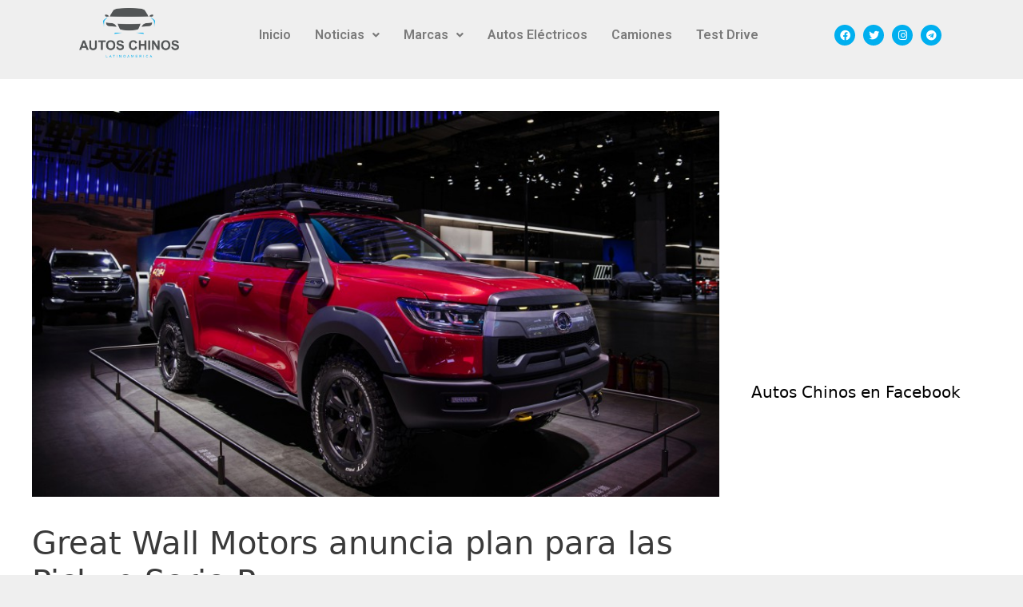

--- FILE ---
content_type: text/html; charset=UTF-8
request_url: https://autoschinos.org/great-wall-motors-anuncia-plan-para-las-pickup-serie-p/
body_size: 32055
content:
<!DOCTYPE html>
<html lang="es">
<head>
	<meta charset="UTF-8">
	<meta name='robots' content='index, follow, max-image-preview:large, max-snippet:-1, max-video-preview:-1' />
	<style>img:is([sizes="auto" i], [sizes^="auto," i]) { contain-intrinsic-size: 3000px 1500px }</style>
	<meta name="viewport" content="width=device-width, initial-scale=1">
	<!-- This site is optimized with the Yoast SEO plugin v26.3 - https://yoast.com/wordpress/plugins/seo/ -->
	<title>Great Wall Motors anuncia plan para las Pickup Serie P - Autos Chinos Latinoamerica</title>
	<meta name="description" content="Great Wall Motors anuncia plan de despliegue global de las camionetas pickup de la serie P Great Wall Motors anuncia plan de despliegue global de las camionetas pickup de la serie P Este nuevo producto de la línea representa un logro clave para la marca automotriz en los mercados internacionales Autos Chinos Latinoamerica" />
	<link rel="canonical" href="https://autoschinos.org/great-wall-motors-anuncia-plan-para-las-pickup-serie-p/" />
	<meta property="og:locale" content="es_ES" />
	<meta property="og:type" content="article" />
	<meta property="og:title" content="Great Wall Motors anuncia plan para las Pickup Serie P - Autos Chinos Latinoamerica" />
	<meta property="og:description" content="Great Wall Motors anuncia plan de despliegue global de las camionetas pickup de la serie P Great Wall Motors anuncia plan de despliegue global de las camionetas pickup de la serie P Este nuevo producto de la línea representa un logro clave para la marca automotriz en los mercados internacionales Autos Chinos Latinoamerica" />
	<meta property="og:url" content="https://autoschinos.org/great-wall-motors-anuncia-plan-para-las-pickup-serie-p/" />
	<meta property="og:site_name" content="Autos Chinos Latinoamerica" />
	<meta property="article:publisher" content="https://facebook.com/autosargenchinos" />
	<meta property="article:published_time" content="2020-09-28T18:09:44+00:00" />
	<meta property="og:image" content="https://autoschinos.org/wp-content/uploads/2019/05/Great_Wall_RedPseries_1555966594478-HR.jpg" />
	<meta property="og:image:width" content="900" />
	<meta property="og:image:height" content="506" />
	<meta property="og:image:type" content="image/jpeg" />
	<meta name="author" content="AutosChinos" />
	<meta name="twitter:card" content="summary_large_image" />
	<meta name="twitter:creator" content="@Autoschinosar" />
	<meta name="twitter:site" content="@Autoschinosar" />
	<script type="application/ld+json" class="yoast-schema-graph">{"@context":"https://schema.org","@graph":[{"@type":"Article","@id":"https://autoschinos.org/great-wall-motors-anuncia-plan-para-las-pickup-serie-p/#article","isPartOf":{"@id":"https://autoschinos.org/great-wall-motors-anuncia-plan-para-las-pickup-serie-p/"},"author":{"name":"AutosChinos","@id":"https://autoschinos.org/#/schema/person/d0995489446fb48cf423995c16ef0f26"},"headline":"Great Wall Motors anuncia plan para las Pickup Serie P","datePublished":"2020-09-28T18:09:44+00:00","mainEntityOfPage":{"@id":"https://autoschinos.org/great-wall-motors-anuncia-plan-para-las-pickup-serie-p/"},"wordCount":701,"publisher":{"@id":"https://autoschinos.org/#organization"},"image":{"@id":"https://autoschinos.org/great-wall-motors-anuncia-plan-para-las-pickup-serie-p/#primaryimage"},"thumbnailUrl":"https://autoschinos.org/wp-content/uploads/2019/05/Great_Wall_RedPseries_1555966594478-HR.jpg","keywords":["Camionetas Chinas"],"articleSection":["General","Great Wall","Portada"],"inLanguage":"es"},{"@type":"WebPage","@id":"https://autoschinos.org/great-wall-motors-anuncia-plan-para-las-pickup-serie-p/","url":"https://autoschinos.org/great-wall-motors-anuncia-plan-para-las-pickup-serie-p/","name":"Great Wall Motors anuncia plan para las Pickup Serie P - Autos Chinos Latinoamerica","isPartOf":{"@id":"https://autoschinos.org/#website"},"primaryImageOfPage":{"@id":"https://autoschinos.org/great-wall-motors-anuncia-plan-para-las-pickup-serie-p/#primaryimage"},"image":{"@id":"https://autoschinos.org/great-wall-motors-anuncia-plan-para-las-pickup-serie-p/#primaryimage"},"thumbnailUrl":"https://autoschinos.org/wp-content/uploads/2019/05/Great_Wall_RedPseries_1555966594478-HR.jpg","datePublished":"2020-09-28T18:09:44+00:00","description":"Great Wall Motors anuncia plan de despliegue global de las camionetas pickup de la serie P Great Wall Motors anuncia plan de despliegue global de las camionetas pickup de la serie P Este nuevo producto de la línea representa un logro clave para la marca automotriz en los mercados internacionales Autos Chinos Latinoamerica","breadcrumb":{"@id":"https://autoschinos.org/great-wall-motors-anuncia-plan-para-las-pickup-serie-p/#breadcrumb"},"inLanguage":"es","potentialAction":[{"@type":"ReadAction","target":["https://autoschinos.org/great-wall-motors-anuncia-plan-para-las-pickup-serie-p/"]}]},{"@type":"ImageObject","inLanguage":"es","@id":"https://autoschinos.org/great-wall-motors-anuncia-plan-para-las-pickup-serie-p/#primaryimage","url":"https://autoschinos.org/wp-content/uploads/2019/05/Great_Wall_RedPseries_1555966594478-HR.jpg","contentUrl":"https://autoschinos.org/wp-content/uploads/2019/05/Great_Wall_RedPseries_1555966594478-HR.jpg","width":900,"height":506,"caption":"Imagen Ilustrativa"},{"@type":"BreadcrumbList","@id":"https://autoschinos.org/great-wall-motors-anuncia-plan-para-las-pickup-serie-p/#breadcrumb","itemListElement":[{"@type":"ListItem","position":1,"name":"Portada","item":"https://autoschinos.org/"},{"@type":"ListItem","position":2,"name":"Great Wall Motors anuncia plan para las Pickup Serie P"}]},{"@type":"WebSite","@id":"https://autoschinos.org/#website","url":"https://autoschinos.org/","name":"Noticias de Autos Chinos Latinoamerica","description":"Chery, Lifan, Geely, JAC, DFSK, Haval, Foton, Great Wall Noticias, precios y novedades en autoschinos.org","publisher":{"@id":"https://autoschinos.org/#organization"},"potentialAction":[{"@type":"SearchAction","target":{"@type":"EntryPoint","urlTemplate":"https://autoschinos.org/?s={search_term_string}"},"query-input":{"@type":"PropertyValueSpecification","valueRequired":true,"valueName":"search_term_string"}}],"inLanguage":"es"},{"@type":"Organization","@id":"https://autoschinos.org/#organization","name":"Autos Chinos Latinoamerica","url":"https://autoschinos.org/","logo":{"@type":"ImageObject","inLanguage":"es","@id":"https://autoschinos.org/#/schema/logo/image/","url":"https://autoschinos.org/wp-content/uploads/2020/03/Autos-Chinos-cetrado.png","contentUrl":"https://autoschinos.org/wp-content/uploads/2020/03/Autos-Chinos-cetrado.png","width":1728,"height":856,"caption":"Autos Chinos Latinoamerica"},"image":{"@id":"https://autoschinos.org/#/schema/logo/image/"},"sameAs":["https://facebook.com/autosargenchinos","https://x.com/Autoschinosar","https://www.instagram.com/autoschinosar/"]},{"@type":"Person","@id":"https://autoschinos.org/#/schema/person/d0995489446fb48cf423995c16ef0f26","name":"AutosChinos","image":{"@type":"ImageObject","inLanguage":"es","@id":"https://autoschinos.org/#/schema/person/image/","url":"https://secure.gravatar.com/avatar/af2189b0cee71f700f3d97c439eb0568c1847d8959354612ff848033c1aa6ccb?s=96&d=mm&r=g","contentUrl":"https://secure.gravatar.com/avatar/af2189b0cee71f700f3d97c439eb0568c1847d8959354612ff848033c1aa6ccb?s=96&d=mm&r=g","caption":"AutosChinos"}}]}</script>
	<!-- / Yoast SEO plugin. -->


<link rel='dns-prefetch' href='//www.googletagmanager.com' />
<link rel='dns-prefetch' href='//stats.wp.com' />
<link rel='dns-prefetch' href='//pagead2.googlesyndication.com' />
<link rel="alternate" type="application/rss+xml" title="Autos Chinos Latinoamerica &raquo; Feed" href="https://autoschinos.org/feed/" />
<link rel="alternate" type="application/rss+xml" title="Autos Chinos Latinoamerica &raquo; Feed de los comentarios" href="https://autoschinos.org/comments/feed/" />
<link rel="alternate" type="application/rss+xml" title="Autos Chinos Latinoamerica &raquo; Comentario Great Wall Motors anuncia plan para las Pickup Serie P del feed" href="https://autoschinos.org/great-wall-motors-anuncia-plan-para-las-pickup-serie-p/feed/" />
<script>
window._wpemojiSettings = {"baseUrl":"https:\/\/s.w.org\/images\/core\/emoji\/16.0.1\/72x72\/","ext":".png","svgUrl":"https:\/\/s.w.org\/images\/core\/emoji\/16.0.1\/svg\/","svgExt":".svg","source":{"concatemoji":"https:\/\/autoschinos.org\/wp-includes\/js\/wp-emoji-release.min.js?ver=6.8.3"}};
/*! This file is auto-generated */
!function(s,n){var o,i,e;function c(e){try{var t={supportTests:e,timestamp:(new Date).valueOf()};sessionStorage.setItem(o,JSON.stringify(t))}catch(e){}}function p(e,t,n){e.clearRect(0,0,e.canvas.width,e.canvas.height),e.fillText(t,0,0);var t=new Uint32Array(e.getImageData(0,0,e.canvas.width,e.canvas.height).data),a=(e.clearRect(0,0,e.canvas.width,e.canvas.height),e.fillText(n,0,0),new Uint32Array(e.getImageData(0,0,e.canvas.width,e.canvas.height).data));return t.every(function(e,t){return e===a[t]})}function u(e,t){e.clearRect(0,0,e.canvas.width,e.canvas.height),e.fillText(t,0,0);for(var n=e.getImageData(16,16,1,1),a=0;a<n.data.length;a++)if(0!==n.data[a])return!1;return!0}function f(e,t,n,a){switch(t){case"flag":return n(e,"\ud83c\udff3\ufe0f\u200d\u26a7\ufe0f","\ud83c\udff3\ufe0f\u200b\u26a7\ufe0f")?!1:!n(e,"\ud83c\udde8\ud83c\uddf6","\ud83c\udde8\u200b\ud83c\uddf6")&&!n(e,"\ud83c\udff4\udb40\udc67\udb40\udc62\udb40\udc65\udb40\udc6e\udb40\udc67\udb40\udc7f","\ud83c\udff4\u200b\udb40\udc67\u200b\udb40\udc62\u200b\udb40\udc65\u200b\udb40\udc6e\u200b\udb40\udc67\u200b\udb40\udc7f");case"emoji":return!a(e,"\ud83e\udedf")}return!1}function g(e,t,n,a){var r="undefined"!=typeof WorkerGlobalScope&&self instanceof WorkerGlobalScope?new OffscreenCanvas(300,150):s.createElement("canvas"),o=r.getContext("2d",{willReadFrequently:!0}),i=(o.textBaseline="top",o.font="600 32px Arial",{});return e.forEach(function(e){i[e]=t(o,e,n,a)}),i}function t(e){var t=s.createElement("script");t.src=e,t.defer=!0,s.head.appendChild(t)}"undefined"!=typeof Promise&&(o="wpEmojiSettingsSupports",i=["flag","emoji"],n.supports={everything:!0,everythingExceptFlag:!0},e=new Promise(function(e){s.addEventListener("DOMContentLoaded",e,{once:!0})}),new Promise(function(t){var n=function(){try{var e=JSON.parse(sessionStorage.getItem(o));if("object"==typeof e&&"number"==typeof e.timestamp&&(new Date).valueOf()<e.timestamp+604800&&"object"==typeof e.supportTests)return e.supportTests}catch(e){}return null}();if(!n){if("undefined"!=typeof Worker&&"undefined"!=typeof OffscreenCanvas&&"undefined"!=typeof URL&&URL.createObjectURL&&"undefined"!=typeof Blob)try{var e="postMessage("+g.toString()+"("+[JSON.stringify(i),f.toString(),p.toString(),u.toString()].join(",")+"));",a=new Blob([e],{type:"text/javascript"}),r=new Worker(URL.createObjectURL(a),{name:"wpTestEmojiSupports"});return void(r.onmessage=function(e){c(n=e.data),r.terminate(),t(n)})}catch(e){}c(n=g(i,f,p,u))}t(n)}).then(function(e){for(var t in e)n.supports[t]=e[t],n.supports.everything=n.supports.everything&&n.supports[t],"flag"!==t&&(n.supports.everythingExceptFlag=n.supports.everythingExceptFlag&&n.supports[t]);n.supports.everythingExceptFlag=n.supports.everythingExceptFlag&&!n.supports.flag,n.DOMReady=!1,n.readyCallback=function(){n.DOMReady=!0}}).then(function(){return e}).then(function(){var e;n.supports.everything||(n.readyCallback(),(e=n.source||{}).concatemoji?t(e.concatemoji):e.wpemoji&&e.twemoji&&(t(e.twemoji),t(e.wpemoji)))}))}((window,document),window._wpemojiSettings);
</script>
<link rel='stylesheet' id='jetpack_related-posts-css' href='https://autoschinos.org/wp-content/plugins/jetpack/modules/related-posts/related-posts.css?ver=20240116' media='all' />
<link rel='stylesheet' id='hfe-widgets-style-css' href='https://autoschinos.org/wp-content/plugins/header-footer-elementor/inc/widgets-css/frontend.css?ver=2.6.2' media='all' />
<link rel='stylesheet' id='anwp-pg-styles-css' href='https://autoschinos.org/wp-content/plugins/anwp-post-grid-for-elementor/public/css/styles.min.css?ver=1.3.3' media='all' />
<style id='wp-emoji-styles-inline-css'>

	img.wp-smiley, img.emoji {
		display: inline !important;
		border: none !important;
		box-shadow: none !important;
		height: 1em !important;
		width: 1em !important;
		margin: 0 0.07em !important;
		vertical-align: -0.1em !important;
		background: none !important;
		padding: 0 !important;
	}
</style>
<link rel='stylesheet' id='wp-block-library-css' href='https://autoschinos.org/wp-includes/css/dist/block-library/style.min.css?ver=6.8.3' media='all' />
<style id='classic-theme-styles-inline-css'>
/*! This file is auto-generated */
.wp-block-button__link{color:#fff;background-color:#32373c;border-radius:9999px;box-shadow:none;text-decoration:none;padding:calc(.667em + 2px) calc(1.333em + 2px);font-size:1.125em}.wp-block-file__button{background:#32373c;color:#fff;text-decoration:none}
</style>
<link rel='stylesheet' id='mediaelement-css' href='https://autoschinos.org/wp-includes/js/mediaelement/mediaelementplayer-legacy.min.css?ver=4.2.17' media='all' />
<link rel='stylesheet' id='wp-mediaelement-css' href='https://autoschinos.org/wp-includes/js/mediaelement/wp-mediaelement.min.css?ver=6.8.3' media='all' />
<style id='jetpack-sharing-buttons-style-inline-css'>
.jetpack-sharing-buttons__services-list{display:flex;flex-direction:row;flex-wrap:wrap;gap:0;list-style-type:none;margin:5px;padding:0}.jetpack-sharing-buttons__services-list.has-small-icon-size{font-size:12px}.jetpack-sharing-buttons__services-list.has-normal-icon-size{font-size:16px}.jetpack-sharing-buttons__services-list.has-large-icon-size{font-size:24px}.jetpack-sharing-buttons__services-list.has-huge-icon-size{font-size:36px}@media print{.jetpack-sharing-buttons__services-list{display:none!important}}.editor-styles-wrapper .wp-block-jetpack-sharing-buttons{gap:0;padding-inline-start:0}ul.jetpack-sharing-buttons__services-list.has-background{padding:1.25em 2.375em}
</style>
<style id='global-styles-inline-css'>
:root{--wp--preset--aspect-ratio--square: 1;--wp--preset--aspect-ratio--4-3: 4/3;--wp--preset--aspect-ratio--3-4: 3/4;--wp--preset--aspect-ratio--3-2: 3/2;--wp--preset--aspect-ratio--2-3: 2/3;--wp--preset--aspect-ratio--16-9: 16/9;--wp--preset--aspect-ratio--9-16: 9/16;--wp--preset--color--black: #000000;--wp--preset--color--cyan-bluish-gray: #abb8c3;--wp--preset--color--white: #ffffff;--wp--preset--color--pale-pink: #f78da7;--wp--preset--color--vivid-red: #cf2e2e;--wp--preset--color--luminous-vivid-orange: #ff6900;--wp--preset--color--luminous-vivid-amber: #fcb900;--wp--preset--color--light-green-cyan: #7bdcb5;--wp--preset--color--vivid-green-cyan: #00d084;--wp--preset--color--pale-cyan-blue: #8ed1fc;--wp--preset--color--vivid-cyan-blue: #0693e3;--wp--preset--color--vivid-purple: #9b51e0;--wp--preset--color--contrast: var(--contrast);--wp--preset--color--contrast-2: var(--contrast-2);--wp--preset--color--contrast-3: var(--contrast-3);--wp--preset--color--base: var(--base);--wp--preset--color--base-2: var(--base-2);--wp--preset--color--base-3: var(--base-3);--wp--preset--color--accent: var(--accent);--wp--preset--gradient--vivid-cyan-blue-to-vivid-purple: linear-gradient(135deg,rgba(6,147,227,1) 0%,rgb(155,81,224) 100%);--wp--preset--gradient--light-green-cyan-to-vivid-green-cyan: linear-gradient(135deg,rgb(122,220,180) 0%,rgb(0,208,130) 100%);--wp--preset--gradient--luminous-vivid-amber-to-luminous-vivid-orange: linear-gradient(135deg,rgba(252,185,0,1) 0%,rgba(255,105,0,1) 100%);--wp--preset--gradient--luminous-vivid-orange-to-vivid-red: linear-gradient(135deg,rgba(255,105,0,1) 0%,rgb(207,46,46) 100%);--wp--preset--gradient--very-light-gray-to-cyan-bluish-gray: linear-gradient(135deg,rgb(238,238,238) 0%,rgb(169,184,195) 100%);--wp--preset--gradient--cool-to-warm-spectrum: linear-gradient(135deg,rgb(74,234,220) 0%,rgb(151,120,209) 20%,rgb(207,42,186) 40%,rgb(238,44,130) 60%,rgb(251,105,98) 80%,rgb(254,248,76) 100%);--wp--preset--gradient--blush-light-purple: linear-gradient(135deg,rgb(255,206,236) 0%,rgb(152,150,240) 100%);--wp--preset--gradient--blush-bordeaux: linear-gradient(135deg,rgb(254,205,165) 0%,rgb(254,45,45) 50%,rgb(107,0,62) 100%);--wp--preset--gradient--luminous-dusk: linear-gradient(135deg,rgb(255,203,112) 0%,rgb(199,81,192) 50%,rgb(65,88,208) 100%);--wp--preset--gradient--pale-ocean: linear-gradient(135deg,rgb(255,245,203) 0%,rgb(182,227,212) 50%,rgb(51,167,181) 100%);--wp--preset--gradient--electric-grass: linear-gradient(135deg,rgb(202,248,128) 0%,rgb(113,206,126) 100%);--wp--preset--gradient--midnight: linear-gradient(135deg,rgb(2,3,129) 0%,rgb(40,116,252) 100%);--wp--preset--font-size--small: 13px;--wp--preset--font-size--medium: 20px;--wp--preset--font-size--large: 36px;--wp--preset--font-size--x-large: 42px;--wp--preset--spacing--20: 0.44rem;--wp--preset--spacing--30: 0.67rem;--wp--preset--spacing--40: 1rem;--wp--preset--spacing--50: 1.5rem;--wp--preset--spacing--60: 2.25rem;--wp--preset--spacing--70: 3.38rem;--wp--preset--spacing--80: 5.06rem;--wp--preset--shadow--natural: 6px 6px 9px rgba(0, 0, 0, 0.2);--wp--preset--shadow--deep: 12px 12px 50px rgba(0, 0, 0, 0.4);--wp--preset--shadow--sharp: 6px 6px 0px rgba(0, 0, 0, 0.2);--wp--preset--shadow--outlined: 6px 6px 0px -3px rgba(255, 255, 255, 1), 6px 6px rgba(0, 0, 0, 1);--wp--preset--shadow--crisp: 6px 6px 0px rgba(0, 0, 0, 1);}:where(.is-layout-flex){gap: 0.5em;}:where(.is-layout-grid){gap: 0.5em;}body .is-layout-flex{display: flex;}.is-layout-flex{flex-wrap: wrap;align-items: center;}.is-layout-flex > :is(*, div){margin: 0;}body .is-layout-grid{display: grid;}.is-layout-grid > :is(*, div){margin: 0;}:where(.wp-block-columns.is-layout-flex){gap: 2em;}:where(.wp-block-columns.is-layout-grid){gap: 2em;}:where(.wp-block-post-template.is-layout-flex){gap: 1.25em;}:where(.wp-block-post-template.is-layout-grid){gap: 1.25em;}.has-black-color{color: var(--wp--preset--color--black) !important;}.has-cyan-bluish-gray-color{color: var(--wp--preset--color--cyan-bluish-gray) !important;}.has-white-color{color: var(--wp--preset--color--white) !important;}.has-pale-pink-color{color: var(--wp--preset--color--pale-pink) !important;}.has-vivid-red-color{color: var(--wp--preset--color--vivid-red) !important;}.has-luminous-vivid-orange-color{color: var(--wp--preset--color--luminous-vivid-orange) !important;}.has-luminous-vivid-amber-color{color: var(--wp--preset--color--luminous-vivid-amber) !important;}.has-light-green-cyan-color{color: var(--wp--preset--color--light-green-cyan) !important;}.has-vivid-green-cyan-color{color: var(--wp--preset--color--vivid-green-cyan) !important;}.has-pale-cyan-blue-color{color: var(--wp--preset--color--pale-cyan-blue) !important;}.has-vivid-cyan-blue-color{color: var(--wp--preset--color--vivid-cyan-blue) !important;}.has-vivid-purple-color{color: var(--wp--preset--color--vivid-purple) !important;}.has-black-background-color{background-color: var(--wp--preset--color--black) !important;}.has-cyan-bluish-gray-background-color{background-color: var(--wp--preset--color--cyan-bluish-gray) !important;}.has-white-background-color{background-color: var(--wp--preset--color--white) !important;}.has-pale-pink-background-color{background-color: var(--wp--preset--color--pale-pink) !important;}.has-vivid-red-background-color{background-color: var(--wp--preset--color--vivid-red) !important;}.has-luminous-vivid-orange-background-color{background-color: var(--wp--preset--color--luminous-vivid-orange) !important;}.has-luminous-vivid-amber-background-color{background-color: var(--wp--preset--color--luminous-vivid-amber) !important;}.has-light-green-cyan-background-color{background-color: var(--wp--preset--color--light-green-cyan) !important;}.has-vivid-green-cyan-background-color{background-color: var(--wp--preset--color--vivid-green-cyan) !important;}.has-pale-cyan-blue-background-color{background-color: var(--wp--preset--color--pale-cyan-blue) !important;}.has-vivid-cyan-blue-background-color{background-color: var(--wp--preset--color--vivid-cyan-blue) !important;}.has-vivid-purple-background-color{background-color: var(--wp--preset--color--vivid-purple) !important;}.has-black-border-color{border-color: var(--wp--preset--color--black) !important;}.has-cyan-bluish-gray-border-color{border-color: var(--wp--preset--color--cyan-bluish-gray) !important;}.has-white-border-color{border-color: var(--wp--preset--color--white) !important;}.has-pale-pink-border-color{border-color: var(--wp--preset--color--pale-pink) !important;}.has-vivid-red-border-color{border-color: var(--wp--preset--color--vivid-red) !important;}.has-luminous-vivid-orange-border-color{border-color: var(--wp--preset--color--luminous-vivid-orange) !important;}.has-luminous-vivid-amber-border-color{border-color: var(--wp--preset--color--luminous-vivid-amber) !important;}.has-light-green-cyan-border-color{border-color: var(--wp--preset--color--light-green-cyan) !important;}.has-vivid-green-cyan-border-color{border-color: var(--wp--preset--color--vivid-green-cyan) !important;}.has-pale-cyan-blue-border-color{border-color: var(--wp--preset--color--pale-cyan-blue) !important;}.has-vivid-cyan-blue-border-color{border-color: var(--wp--preset--color--vivid-cyan-blue) !important;}.has-vivid-purple-border-color{border-color: var(--wp--preset--color--vivid-purple) !important;}.has-vivid-cyan-blue-to-vivid-purple-gradient-background{background: var(--wp--preset--gradient--vivid-cyan-blue-to-vivid-purple) !important;}.has-light-green-cyan-to-vivid-green-cyan-gradient-background{background: var(--wp--preset--gradient--light-green-cyan-to-vivid-green-cyan) !important;}.has-luminous-vivid-amber-to-luminous-vivid-orange-gradient-background{background: var(--wp--preset--gradient--luminous-vivid-amber-to-luminous-vivid-orange) !important;}.has-luminous-vivid-orange-to-vivid-red-gradient-background{background: var(--wp--preset--gradient--luminous-vivid-orange-to-vivid-red) !important;}.has-very-light-gray-to-cyan-bluish-gray-gradient-background{background: var(--wp--preset--gradient--very-light-gray-to-cyan-bluish-gray) !important;}.has-cool-to-warm-spectrum-gradient-background{background: var(--wp--preset--gradient--cool-to-warm-spectrum) !important;}.has-blush-light-purple-gradient-background{background: var(--wp--preset--gradient--blush-light-purple) !important;}.has-blush-bordeaux-gradient-background{background: var(--wp--preset--gradient--blush-bordeaux) !important;}.has-luminous-dusk-gradient-background{background: var(--wp--preset--gradient--luminous-dusk) !important;}.has-pale-ocean-gradient-background{background: var(--wp--preset--gradient--pale-ocean) !important;}.has-electric-grass-gradient-background{background: var(--wp--preset--gradient--electric-grass) !important;}.has-midnight-gradient-background{background: var(--wp--preset--gradient--midnight) !important;}.has-small-font-size{font-size: var(--wp--preset--font-size--small) !important;}.has-medium-font-size{font-size: var(--wp--preset--font-size--medium) !important;}.has-large-font-size{font-size: var(--wp--preset--font-size--large) !important;}.has-x-large-font-size{font-size: var(--wp--preset--font-size--x-large) !important;}
:where(.wp-block-post-template.is-layout-flex){gap: 1.25em;}:where(.wp-block-post-template.is-layout-grid){gap: 1.25em;}
:where(.wp-block-columns.is-layout-flex){gap: 2em;}:where(.wp-block-columns.is-layout-grid){gap: 2em;}
:root :where(.wp-block-pullquote){font-size: 1.5em;line-height: 1.6;}
</style>
<link rel='stylesheet' id='hfe-style-css' href='https://autoschinos.org/wp-content/plugins/header-footer-elementor/assets/css/header-footer-elementor.css?ver=2.6.2' media='all' />
<link rel='stylesheet' id='elementor-icons-css' href='https://autoschinos.org/wp-content/plugins/elementor/assets/lib/eicons/css/elementor-icons.min.css?ver=5.44.0' media='all' />
<link rel='stylesheet' id='elementor-frontend-css' href='https://autoschinos.org/wp-content/plugins/elementor/assets/css/frontend.min.css?ver=3.33.0' media='all' />
<style id='elementor-frontend-inline-css'>
.elementor-kit-48839{--e-global-color-primary:#6EC1E4;--e-global-color-secondary:#54595F;--e-global-color-text:#7A7A7A;--e-global-color-accent:#61CE70;--e-global-color-1a01146c:#4054B2;--e-global-color-17903a7:#23A455;--e-global-color-16e52dc3:#000;--e-global-color-b814e1e:#7EE1A2;--e-global-color-7f5bbed:#0B3E68;--e-global-typography-primary-font-family:"Roboto";--e-global-typography-primary-font-weight:600;--e-global-typography-secondary-font-family:"Roboto Slab";--e-global-typography-secondary-font-weight:400;--e-global-typography-text-font-family:"Roboto";--e-global-typography-text-font-weight:400;--e-global-typography-accent-font-family:"Roboto";--e-global-typography-accent-font-weight:500;}.elementor-section.elementor-section-boxed > .elementor-container{max-width:1140px;}.e-con{--container-max-width:1140px;}.elementor-widget:not(:last-child){margin-block-end:20px;}.elementor-element{--widgets-spacing:20px 20px;--widgets-spacing-row:20px;--widgets-spacing-column:20px;}{}h1.entry-title{display:var(--page-title-display);}@media(max-width:1024px){.elementor-section.elementor-section-boxed > .elementor-container{max-width:1024px;}.e-con{--container-max-width:1024px;}}@media(max-width:767px){.elementor-section.elementor-section-boxed > .elementor-container{max-width:767px;}.e-con{--container-max-width:767px;}}
.elementor-51228 .elementor-element.elementor-element-fa03530{transition:background 0.3s, border 0.3s, border-radius 0.3s, box-shadow 0.3s;margin-top:-10px;margin-bottom:0px;padding:0px 0px 0px 0px;}.elementor-51228 .elementor-element.elementor-element-fa03530 > .elementor-background-overlay{transition:background 0.3s, border-radius 0.3s, opacity 0.3s;}.elementor-bc-flex-widget .elementor-51228 .elementor-element.elementor-element-d1b807e.elementor-column .elementor-widget-wrap{align-items:center;}.elementor-51228 .elementor-element.elementor-element-d1b807e.elementor-column.elementor-element[data-element_type="column"] > .elementor-widget-wrap.elementor-element-populated{align-content:center;align-items:center;}.elementor-widget-site-logo .hfe-site-logo-container .hfe-site-logo-img{border-color:var( --e-global-color-primary );}.elementor-widget-site-logo .widget-image-caption{color:var( --e-global-color-text );font-family:var( --e-global-typography-text-font-family ), Sans-serif;font-weight:var( --e-global-typography-text-font-weight );}.elementor-51228 .elementor-element.elementor-element-33667b4 .hfe-site-logo-container, .elementor-51228 .elementor-element.elementor-element-33667b4 .hfe-caption-width figcaption{text-align:center;}.elementor-51228 .elementor-element.elementor-element-33667b4 .hfe-site-logo .hfe-site-logo-container img{width:77%;}.elementor-51228 .elementor-element.elementor-element-33667b4 .hfe-site-logo img{max-width:85%;}.elementor-51228 .elementor-element.elementor-element-33667b4 .widget-image-caption{margin-top:0px;margin-bottom:0px;}.elementor-51228 .elementor-element.elementor-element-33667b4 .hfe-site-logo-container .hfe-site-logo-img{border-style:none;}.elementor-bc-flex-widget .elementor-51228 .elementor-element.elementor-element-a4e6988.elementor-column .elementor-widget-wrap{align-items:center;}.elementor-51228 .elementor-element.elementor-element-a4e6988.elementor-column.elementor-element[data-element_type="column"] > .elementor-widget-wrap.elementor-element-populated{align-content:center;align-items:center;}.elementor-widget-navigation-menu .menu-item a.hfe-menu-item.elementor-button{background-color:var( --e-global-color-accent );font-family:var( --e-global-typography-accent-font-family ), Sans-serif;font-weight:var( --e-global-typography-accent-font-weight );}.elementor-widget-navigation-menu .menu-item a.hfe-menu-item.elementor-button:hover{background-color:var( --e-global-color-accent );}.elementor-widget-navigation-menu a.hfe-menu-item, .elementor-widget-navigation-menu a.hfe-sub-menu-item{font-family:var( --e-global-typography-primary-font-family ), Sans-serif;font-weight:var( --e-global-typography-primary-font-weight );}.elementor-widget-navigation-menu .menu-item a.hfe-menu-item, .elementor-widget-navigation-menu .sub-menu a.hfe-sub-menu-item{color:var( --e-global-color-text );}.elementor-widget-navigation-menu .menu-item a.hfe-menu-item:hover,
								.elementor-widget-navigation-menu .sub-menu a.hfe-sub-menu-item:hover,
								.elementor-widget-navigation-menu .menu-item.current-menu-item a.hfe-menu-item,
								.elementor-widget-navigation-menu .menu-item a.hfe-menu-item.highlighted,
								.elementor-widget-navigation-menu .menu-item a.hfe-menu-item:focus{color:var( --e-global-color-accent );}.elementor-widget-navigation-menu .hfe-nav-menu-layout:not(.hfe-pointer__framed) .menu-item.parent a.hfe-menu-item:before,
								.elementor-widget-navigation-menu .hfe-nav-menu-layout:not(.hfe-pointer__framed) .menu-item.parent a.hfe-menu-item:after{background-color:var( --e-global-color-accent );}.elementor-widget-navigation-menu .hfe-nav-menu-layout:not(.hfe-pointer__framed) .menu-item.parent .sub-menu .hfe-has-submenu-container a:after{background-color:var( --e-global-color-accent );}.elementor-widget-navigation-menu .hfe-pointer__framed .menu-item.parent a.hfe-menu-item:before,
								.elementor-widget-navigation-menu .hfe-pointer__framed .menu-item.parent a.hfe-menu-item:after{border-color:var( --e-global-color-accent );}
							.elementor-widget-navigation-menu .sub-menu li a.hfe-sub-menu-item,
							.elementor-widget-navigation-menu nav.hfe-dropdown li a.hfe-sub-menu-item,
							.elementor-widget-navigation-menu nav.hfe-dropdown li a.hfe-menu-item,
							.elementor-widget-navigation-menu nav.hfe-dropdown-expandible li a.hfe-menu-item,
							.elementor-widget-navigation-menu nav.hfe-dropdown-expandible li a.hfe-sub-menu-item{font-family:var( --e-global-typography-accent-font-family ), Sans-serif;font-weight:var( --e-global-typography-accent-font-weight );}.elementor-51228 .elementor-element.elementor-element-1245630 .menu-item a.hfe-menu-item{padding-left:15px;padding-right:15px;}.elementor-51228 .elementor-element.elementor-element-1245630 .menu-item a.hfe-sub-menu-item{padding-left:calc( 15px + 20px );padding-right:15px;}.elementor-51228 .elementor-element.elementor-element-1245630 .hfe-nav-menu__layout-vertical .menu-item ul ul a.hfe-sub-menu-item{padding-left:calc( 15px + 40px );padding-right:15px;}.elementor-51228 .elementor-element.elementor-element-1245630 .hfe-nav-menu__layout-vertical .menu-item ul ul ul a.hfe-sub-menu-item{padding-left:calc( 15px + 60px );padding-right:15px;}.elementor-51228 .elementor-element.elementor-element-1245630 .hfe-nav-menu__layout-vertical .menu-item ul ul ul ul a.hfe-sub-menu-item{padding-left:calc( 15px + 80px );padding-right:15px;}.elementor-51228 .elementor-element.elementor-element-1245630 .menu-item a.hfe-menu-item, .elementor-51228 .elementor-element.elementor-element-1245630 .menu-item a.hfe-sub-menu-item{padding-top:15px;padding-bottom:15px;}.elementor-51228 .elementor-element.elementor-element-1245630 ul.sub-menu{width:220px;}.elementor-51228 .elementor-element.elementor-element-1245630 .sub-menu a.hfe-sub-menu-item,
						 .elementor-51228 .elementor-element.elementor-element-1245630 nav.hfe-dropdown li a.hfe-menu-item,
						 .elementor-51228 .elementor-element.elementor-element-1245630 nav.hfe-dropdown li a.hfe-sub-menu-item,
						 .elementor-51228 .elementor-element.elementor-element-1245630 nav.hfe-dropdown-expandible li a.hfe-menu-item,
						 .elementor-51228 .elementor-element.elementor-element-1245630 nav.hfe-dropdown-expandible li a.hfe-sub-menu-item{padding-top:15px;padding-bottom:15px;}.elementor-51228 .elementor-element.elementor-element-1245630 .hfe-nav-menu__toggle{margin:0 auto;}.elementor-51228 .elementor-element.elementor-element-1245630 .menu-item a.hfe-menu-item:hover,
								.elementor-51228 .elementor-element.elementor-element-1245630 .sub-menu a.hfe-sub-menu-item:hover,
								.elementor-51228 .elementor-element.elementor-element-1245630 .menu-item.current-menu-item a.hfe-menu-item,
								.elementor-51228 .elementor-element.elementor-element-1245630 .menu-item a.hfe-menu-item.highlighted,
								.elementor-51228 .elementor-element.elementor-element-1245630 .menu-item a.hfe-menu-item:focus{color:#00AFEF;}.elementor-51228 .elementor-element.elementor-element-1245630 .menu-item.current-menu-item a.hfe-menu-item,
								.elementor-51228 .elementor-element.elementor-element-1245630 .menu-item.current-menu-ancestor a.hfe-menu-item{color:#00AFEF;}.elementor-51228 .elementor-element.elementor-element-1245630 .sub-menu,
								.elementor-51228 .elementor-element.elementor-element-1245630 nav.hfe-dropdown,
								.elementor-51228 .elementor-element.elementor-element-1245630 nav.hfe-dropdown-expandible,
								.elementor-51228 .elementor-element.elementor-element-1245630 nav.hfe-dropdown .menu-item a.hfe-menu-item,
								.elementor-51228 .elementor-element.elementor-element-1245630 nav.hfe-dropdown .menu-item a.hfe-sub-menu-item{background-color:#fff;}.elementor-51228 .elementor-element.elementor-element-1245630 .sub-menu li.menu-item:not(:last-child),
						.elementor-51228 .elementor-element.elementor-element-1245630 nav.hfe-dropdown li.menu-item:not(:last-child),
						.elementor-51228 .elementor-element.elementor-element-1245630 nav.hfe-dropdown-expandible li.menu-item:not(:last-child){border-bottom-style:solid;border-bottom-color:#c4c4c4;border-bottom-width:1px;}.elementor-bc-flex-widget .elementor-51228 .elementor-element.elementor-element-35c9624.elementor-column .elementor-widget-wrap{align-items:center;}.elementor-51228 .elementor-element.elementor-element-35c9624.elementor-column.elementor-element[data-element_type="column"] > .elementor-widget-wrap.elementor-element-populated{align-content:center;align-items:center;}.elementor-51228 .elementor-element.elementor-element-20c8100{--grid-template-columns:repeat(0, auto);--icon-size:13px;--grid-column-gap:5px;--grid-row-gap:0px;}.elementor-51228 .elementor-element.elementor-element-20c8100 .elementor-widget-container{text-align:center;}.elementor-51228 .elementor-element.elementor-element-20c8100 .elementor-social-icon{background-color:#00AFEF;border-style:solid;}.elementor-51228 .elementor-element.elementor-element-20c8100 .elementor-social-icon i{color:#FFFFFF;}.elementor-51228 .elementor-element.elementor-element-20c8100 .elementor-social-icon svg{fill:#FFFFFF;}.elementor-51228 .elementor-element.elementor-element-20c8100 .elementor-icon{border-radius:20px 20px 20px 20px;}.elementor-51228 .elementor-element.elementor-element-20c8100 .elementor-social-icon:hover{background-color:#FFFFFF;}.elementor-51228 .elementor-element.elementor-element-20c8100 .elementor-social-icon:hover i{color:#00AFEF;}.elementor-51228 .elementor-element.elementor-element-20c8100 .elementor-social-icon:hover svg{fill:#00AFEF;}@media(max-width:767px){.elementor-51228 .elementor-element.elementor-element-20c8100{--icon-size:11px;}}@media(min-width:768px){.elementor-51228 .elementor-element.elementor-element-d1b807e{width:16%;}.elementor-51228 .elementor-element.elementor-element-a4e6988{width:67.332%;}.elementor-51228 .elementor-element.elementor-element-35c9624{width:16%;}}
.elementor-51363 .elementor-element.elementor-element-244aaae:not(.elementor-motion-effects-element-type-background), .elementor-51363 .elementor-element.elementor-element-244aaae > .elementor-motion-effects-container > .elementor-motion-effects-layer{background-color:#52555647;}.elementor-51363 .elementor-element.elementor-element-244aaae{transition:background 0.3s, border 0.3s, border-radius 0.3s, box-shadow 0.3s;padding:0px 0px 0px 0px;}.elementor-51363 .elementor-element.elementor-element-244aaae > .elementor-background-overlay{transition:background 0.3s, border-radius 0.3s, opacity 0.3s;}.elementor-51363 .elementor-element.elementor-element-62415f8:not(.elementor-motion-effects-element-type-background), .elementor-51363 .elementor-element.elementor-element-62415f8 > .elementor-motion-effects-container > .elementor-motion-effects-layer{background-color:#6EC1E4;}.elementor-51363 .elementor-element.elementor-element-62415f8{transition:background 0.3s, border 0.3s, border-radius 0.3s, box-shadow 0.3s;}.elementor-51363 .elementor-element.elementor-element-62415f8 > .elementor-background-overlay{transition:background 0.3s, border-radius 0.3s, opacity 0.3s;}.elementor-widget-text-editor{font-family:var( --e-global-typography-text-font-family ), Sans-serif;font-weight:var( --e-global-typography-text-font-weight );color:var( --e-global-color-text );}.elementor-widget-text-editor.elementor-drop-cap-view-stacked .elementor-drop-cap{background-color:var( --e-global-color-primary );}.elementor-widget-text-editor.elementor-drop-cap-view-framed .elementor-drop-cap, .elementor-widget-text-editor.elementor-drop-cap-view-default .elementor-drop-cap{color:var( --e-global-color-primary );border-color:var( --e-global-color-primary );}.elementor-51363 .elementor-element.elementor-element-87d9d5d > .elementor-widget-container{margin:0px 0px -20px 0px;padding:0px 0px 0px 0px;}.elementor-51363 .elementor-element.elementor-element-87d9d5d{font-family:"Roboto", Sans-serif;font-weight:400;}@media(max-width:767px){.elementor-51363 .elementor-element.elementor-element-87d9d5d{text-align:center;font-size:11px;}}
</style>
<link rel='stylesheet' id='font-awesome-5-all-css' href='https://autoschinos.org/wp-content/plugins/elementor/assets/lib/font-awesome/css/all.min.css?ver=3.33.0' media='all' />
<link rel='stylesheet' id='font-awesome-4-shim-css' href='https://autoschinos.org/wp-content/plugins/elementor/assets/lib/font-awesome/css/v4-shims.min.css?ver=3.33.0' media='all' />
<link rel='stylesheet' id='generate-style-grid-css' href='https://autoschinos.org/wp-content/themes/generatepress/assets/css/unsemantic-grid.min.css?ver=3.6.0' media='all' />
<link rel='stylesheet' id='generate-style-css' href='https://autoschinos.org/wp-content/themes/generatepress/assets/css/style.min.css?ver=3.6.0' media='all' />
<style id='generate-style-inline-css'>
body{background-color:#efefef;color:#3a3a3a;}a{color:#1e73be;}a:hover, a:focus, a:active{color:#000000;}body .grid-container{max-width:7000px;}.wp-block-group__inner-container{max-width:7000px;margin-left:auto;margin-right:auto;}@media (max-width: 500px) and (min-width: 769px){.inside-header{display:flex;flex-direction:column;align-items:center;}.site-logo, .site-branding{margin-bottom:1.5em;}#site-navigation{margin:0 auto;}.header-widget{margin-top:1.5em;}}.site-header .header-image{width:230px;}.generate-back-to-top{font-size:20px;border-radius:3px;position:fixed;bottom:30px;right:30px;line-height:40px;width:40px;text-align:center;z-index:10;transition:opacity 300ms ease-in-out;opacity:0.1;transform:translateY(1000px);}.generate-back-to-top__show{opacity:1;transform:translateY(0);}:root{--contrast:#222222;--contrast-2:#575760;--contrast-3:#b2b2be;--base:#f0f0f0;--base-2:#f7f8f9;--base-3:#ffffff;--accent:#1e73be;}:root .has-contrast-color{color:var(--contrast);}:root .has-contrast-background-color{background-color:var(--contrast);}:root .has-contrast-2-color{color:var(--contrast-2);}:root .has-contrast-2-background-color{background-color:var(--contrast-2);}:root .has-contrast-3-color{color:var(--contrast-3);}:root .has-contrast-3-background-color{background-color:var(--contrast-3);}:root .has-base-color{color:var(--base);}:root .has-base-background-color{background-color:var(--base);}:root .has-base-2-color{color:var(--base-2);}:root .has-base-2-background-color{background-color:var(--base-2);}:root .has-base-3-color{color:var(--base-3);}:root .has-base-3-background-color{background-color:var(--base-3);}:root .has-accent-color{color:var(--accent);}:root .has-accent-background-color{background-color:var(--accent);}body, button, input, select, textarea{font-family:-apple-system, system-ui, BlinkMacSystemFont, "Segoe UI", Helvetica, Arial, sans-serif, "Apple Color Emoji", "Segoe UI Emoji", "Segoe UI Symbol";}body{line-height:1.5;}.entry-content > [class*="wp-block-"]:not(:last-child):not(.wp-block-heading){margin-bottom:1.5em;}.main-title{font-size:45px;}.main-navigation .main-nav ul ul li a{font-size:14px;}.sidebar .widget, .footer-widgets .widget{font-size:17px;}h1{font-weight:300;font-size:40px;}h2{font-weight:300;font-size:30px;}h3{font-size:20px;}h4{font-size:inherit;}h5{font-size:inherit;}@media (max-width:768px){.main-title{font-size:30px;}h1{font-size:30px;}h2{font-size:25px;}}.top-bar{background-color:#636363;color:#ffffff;}.top-bar a{color:#ffffff;}.top-bar a:hover{color:#303030;}.site-header{background-color:#ffffff;color:#3a3a3a;}.site-header a{color:#3a3a3a;}.main-title a,.main-title a:hover{color:#222222;}.site-description{color:#757575;}.main-navigation,.main-navigation ul ul{background-color:#222222;}.main-navigation .main-nav ul li a, .main-navigation .menu-toggle, .main-navigation .menu-bar-items{color:#ffffff;}.main-navigation .main-nav ul li:not([class*="current-menu-"]):hover > a, .main-navigation .main-nav ul li:not([class*="current-menu-"]):focus > a, .main-navigation .main-nav ul li.sfHover:not([class*="current-menu-"]) > a, .main-navigation .menu-bar-item:hover > a, .main-navigation .menu-bar-item.sfHover > a{color:#ffffff;background-color:#3f3f3f;}button.menu-toggle:hover,button.menu-toggle:focus,.main-navigation .mobile-bar-items a,.main-navigation .mobile-bar-items a:hover,.main-navigation .mobile-bar-items a:focus{color:#ffffff;}.main-navigation .main-nav ul li[class*="current-menu-"] > a{color:#ffffff;background-color:#3f3f3f;}.navigation-search input[type="search"],.navigation-search input[type="search"]:active, .navigation-search input[type="search"]:focus, .main-navigation .main-nav ul li.search-item.active > a, .main-navigation .menu-bar-items .search-item.active > a{color:#ffffff;background-color:#3f3f3f;}.main-navigation ul ul{background-color:#3f3f3f;}.main-navigation .main-nav ul ul li a{color:#ffffff;}.main-navigation .main-nav ul ul li:not([class*="current-menu-"]):hover > a,.main-navigation .main-nav ul ul li:not([class*="current-menu-"]):focus > a, .main-navigation .main-nav ul ul li.sfHover:not([class*="current-menu-"]) > a{color:#ffffff;background-color:#4f4f4f;}.main-navigation .main-nav ul ul li[class*="current-menu-"] > a{color:#ffffff;background-color:#4f4f4f;}.separate-containers .inside-article, .separate-containers .comments-area, .separate-containers .page-header, .one-container .container, .separate-containers .paging-navigation, .inside-page-header{background-color:#ffffff;}.entry-meta{color:#595959;}.entry-meta a{color:#595959;}.entry-meta a:hover{color:#1e73be;}.sidebar .widget{background-color:#ffffff;}.sidebar .widget .widget-title{color:#000000;}.footer-widgets{background-color:#ffffff;}.footer-widgets .widget-title{color:#000000;}.site-info{color:#ffffff;background-color:#222222;}.site-info a{color:#ffffff;}.site-info a:hover{color:#606060;}.footer-bar .widget_nav_menu .current-menu-item a{color:#606060;}input[type="text"],input[type="email"],input[type="url"],input[type="password"],input[type="search"],input[type="tel"],input[type="number"],textarea,select{color:#666666;background-color:#fafafa;border-color:#cccccc;}input[type="text"]:focus,input[type="email"]:focus,input[type="url"]:focus,input[type="password"]:focus,input[type="search"]:focus,input[type="tel"]:focus,input[type="number"]:focus,textarea:focus,select:focus{color:#666666;background-color:#ffffff;border-color:#bfbfbf;}button,html input[type="button"],input[type="reset"],input[type="submit"],a.button,a.wp-block-button__link:not(.has-background){color:#ffffff;background-color:#666666;}button:hover,html input[type="button"]:hover,input[type="reset"]:hover,input[type="submit"]:hover,a.button:hover,button:focus,html input[type="button"]:focus,input[type="reset"]:focus,input[type="submit"]:focus,a.button:focus,a.wp-block-button__link:not(.has-background):active,a.wp-block-button__link:not(.has-background):focus,a.wp-block-button__link:not(.has-background):hover{color:#ffffff;background-color:#3f3f3f;}a.generate-back-to-top{background-color:rgba( 0,0,0,0.4 );color:#ffffff;}a.generate-back-to-top:hover,a.generate-back-to-top:focus{background-color:rgba( 0,0,0,0.6 );color:#ffffff;}:root{--gp-search-modal-bg-color:var(--base-3);--gp-search-modal-text-color:var(--contrast);--gp-search-modal-overlay-bg-color:rgba(0,0,0,0.2);}@media (max-width:768px){.main-navigation .menu-bar-item:hover > a, .main-navigation .menu-bar-item.sfHover > a{background:none;color:#ffffff;}}.inside-top-bar{padding:10px;}.inside-header{padding:40px;}.site-main .wp-block-group__inner-container{padding:40px;}.entry-content .alignwide, body:not(.no-sidebar) .entry-content .alignfull{margin-left:-40px;width:calc(100% + 80px);max-width:calc(100% + 80px);}.rtl .menu-item-has-children .dropdown-menu-toggle{padding-left:20px;}.rtl .main-navigation .main-nav ul li.menu-item-has-children > a{padding-right:20px;}.site-info{padding:20px;}@media (max-width:768px){.separate-containers .inside-article, .separate-containers .comments-area, .separate-containers .page-header, .separate-containers .paging-navigation, .one-container .site-content, .inside-page-header{padding:30px;}.site-main .wp-block-group__inner-container{padding:30px;}.site-info{padding-right:10px;padding-left:10px;}.entry-content .alignwide, body:not(.no-sidebar) .entry-content .alignfull{margin-left:-30px;width:calc(100% + 60px);max-width:calc(100% + 60px);}}.one-container .sidebar .widget{padding:0px;}/* End cached CSS */@media (max-width:768px){.main-navigation .menu-toggle,.main-navigation .mobile-bar-items,.sidebar-nav-mobile:not(#sticky-placeholder){display:block;}.main-navigation ul,.gen-sidebar-nav{display:none;}[class*="nav-float-"] .site-header .inside-header > *{float:none;clear:both;}}
</style>
<link rel='stylesheet' id='generate-mobile-style-css' href='https://autoschinos.org/wp-content/themes/generatepress/assets/css/mobile.min.css?ver=3.6.0' media='all' />
<link rel='stylesheet' id='generate-font-icons-css' href='https://autoschinos.org/wp-content/themes/generatepress/assets/css/components/font-icons.min.css?ver=3.6.0' media='all' />
<link rel='stylesheet' id='cherry-handler-css-css' href='https://autoschinos.org/wp-content/plugins/jetwidgets-for-elementor/cherry-framework/modules/cherry-handler/assets/css/cherry-handler-styles.min.css?ver=1.5.11' media='all' />
<link rel='stylesheet' id='jet-widgets-css' href='https://autoschinos.org/wp-content/plugins/jetwidgets-for-elementor/assets/css/jet-widgets.css?ver=1.0.21' media='all' />
<link rel='stylesheet' id='jet-widgets-skin-css' href='https://autoschinos.org/wp-content/plugins/jetwidgets-for-elementor/assets/css/jet-widgets-skin.css?ver=1.0.21' media='all' />
<link rel='stylesheet' id='jet-juxtapose-css-css' href='https://autoschinos.org/wp-content/plugins/jetwidgets-for-elementor/assets/css/lib/juxtapose/juxtapose.css?ver=1.3.0' media='all' />
<link rel='stylesheet' id='recent-posts-widget-with-thumbnails-public-style-css' href='https://autoschinos.org/wp-content/plugins/recent-posts-widget-with-thumbnails/public.css?ver=7.1.1' media='all' />
<link rel='stylesheet' id='hfe-elementor-icons-css' href='https://autoschinos.org/wp-content/plugins/elementor/assets/lib/eicons/css/elementor-icons.min.css?ver=5.34.0' media='all' />
<link rel='stylesheet' id='hfe-icons-list-css' href='https://autoschinos.org/wp-content/plugins/elementor/assets/css/widget-icon-list.min.css?ver=3.24.3' media='all' />
<link rel='stylesheet' id='hfe-social-icons-css' href='https://autoschinos.org/wp-content/plugins/elementor/assets/css/widget-social-icons.min.css?ver=3.24.0' media='all' />
<link rel='stylesheet' id='hfe-social-share-icons-brands-css' href='https://autoschinos.org/wp-content/plugins/elementor/assets/lib/font-awesome/css/brands.css?ver=5.15.3' media='all' />
<link rel='stylesheet' id='hfe-social-share-icons-fontawesome-css' href='https://autoschinos.org/wp-content/plugins/elementor/assets/lib/font-awesome/css/fontawesome.css?ver=5.15.3' media='all' />
<link rel='stylesheet' id='hfe-nav-menu-icons-css' href='https://autoschinos.org/wp-content/plugins/elementor/assets/lib/font-awesome/css/solid.css?ver=5.15.3' media='all' />
<link rel='stylesheet' id='eael-general-css' href='https://autoschinos.org/wp-content/plugins/essential-addons-for-elementor-lite/assets/front-end/css/view/general.min.css?ver=6.4.0' media='all' />
<link rel='stylesheet' id='sharedaddy-css' href='https://autoschinos.org/wp-content/plugins/jetpack/modules/sharedaddy/sharing.css?ver=15.2' media='all' />
<link rel='stylesheet' id='social-logos-css' href='https://autoschinos.org/wp-content/plugins/jetpack/_inc/social-logos/social-logos.min.css?ver=15.2' media='all' />
<link rel='stylesheet' id='elementor-gf-roboto-css' href='https://fonts.googleapis.com/css?family=Roboto:100,100italic,200,200italic,300,300italic,400,400italic,500,500italic,600,600italic,700,700italic,800,800italic,900,900italic&#038;display=auto' media='all' />
<link rel='stylesheet' id='elementor-gf-robotoslab-css' href='https://fonts.googleapis.com/css?family=Roboto+Slab:100,100italic,200,200italic,300,300italic,400,400italic,500,500italic,600,600italic,700,700italic,800,800italic,900,900italic&#038;display=auto' media='all' />
<link rel='stylesheet' id='elementor-icons-shared-0-css' href='https://autoschinos.org/wp-content/plugins/elementor/assets/lib/font-awesome/css/fontawesome.min.css?ver=5.15.3' media='all' />
<link rel='stylesheet' id='elementor-icons-fa-solid-css' href='https://autoschinos.org/wp-content/plugins/elementor/assets/lib/font-awesome/css/solid.min.css?ver=5.15.3' media='all' />
<link rel='stylesheet' id='elementor-icons-fa-regular-css' href='https://autoschinos.org/wp-content/plugins/elementor/assets/lib/font-awesome/css/regular.min.css?ver=5.15.3' media='all' />
<link rel='stylesheet' id='elementor-icons-fa-brands-css' href='https://autoschinos.org/wp-content/plugins/elementor/assets/lib/font-awesome/css/brands.min.css?ver=5.15.3' media='all' />
<script src="https://autoschinos.org/wp-includes/js/jquery/jquery.min.js?ver=3.7.1" id="jquery-core-js"></script>
<script src="https://autoschinos.org/wp-includes/js/jquery/jquery-migrate.min.js?ver=3.4.1" id="jquery-migrate-js"></script>
<script id="jquery-js-after">
!function($){"use strict";$(document).ready(function(){$(this).scrollTop()>100&&$(".hfe-scroll-to-top-wrap").removeClass("hfe-scroll-to-top-hide"),$(window).scroll(function(){$(this).scrollTop()<100?$(".hfe-scroll-to-top-wrap").fadeOut(300):$(".hfe-scroll-to-top-wrap").fadeIn(300)}),$(".hfe-scroll-to-top-wrap").on("click",function(){$("html, body").animate({scrollTop:0},300);return!1})})}(jQuery);
!function($){'use strict';$(document).ready(function(){var bar=$('.hfe-reading-progress-bar');if(!bar.length)return;$(window).on('scroll',function(){var s=$(window).scrollTop(),d=$(document).height()-$(window).height(),p=d? s/d*100:0;bar.css('width',p+'%')});});}(jQuery);
</script>
<script src="https://autoschinos.org/wp-content/plugins/elementor/assets/lib/font-awesome/js/v4-shims.min.js?ver=3.33.0" id="font-awesome-4-shim-js"></script>

<!-- Fragmento de código de la etiqueta de Google (gtag.js) añadida por Site Kit -->
<!-- Fragmento de código de Google Analytics añadido por Site Kit -->
<script src="https://www.googletagmanager.com/gtag/js?id=GT-WPL2VKM" id="google_gtagjs-js" async></script>
<script id="google_gtagjs-js-after">
window.dataLayer = window.dataLayer || [];function gtag(){dataLayer.push(arguments);}
gtag("set","linker",{"domains":["autoschinos.org"]});
gtag("js", new Date());
gtag("set", "developer_id.dZTNiMT", true);
gtag("config", "GT-WPL2VKM");
</script>
<link rel="https://api.w.org/" href="https://autoschinos.org/wp-json/" /><link rel="alternate" title="JSON" type="application/json" href="https://autoschinos.org/wp-json/wp/v2/posts/50246" /><link rel="EditURI" type="application/rsd+xml" title="RSD" href="https://autoschinos.org/xmlrpc.php?rsd" />
<meta name="generator" content="WordPress 6.8.3" />
<link rel='shortlink' href='https://autoschinos.org/?p=50246' />
<link rel="alternate" title="oEmbed (JSON)" type="application/json+oembed" href="https://autoschinos.org/wp-json/oembed/1.0/embed?url=https%3A%2F%2Fautoschinos.org%2Fgreat-wall-motors-anuncia-plan-para-las-pickup-serie-p%2F" />
<link rel="alternate" title="oEmbed (XML)" type="text/xml+oembed" href="https://autoschinos.org/wp-json/oembed/1.0/embed?url=https%3A%2F%2Fautoschinos.org%2Fgreat-wall-motors-anuncia-plan-para-las-pickup-serie-p%2F&#038;format=xml" />
<meta name="generator" content="Site Kit by Google 1.170.0" />	<style>img#wpstats{display:none}</style>
		<link rel="pingback" href="https://autoschinos.org/xmlrpc.php">

<!-- Metaetiquetas de Google AdSense añadidas por Site Kit -->
<meta name="google-adsense-platform-account" content="ca-host-pub-2644536267352236">
<meta name="google-adsense-platform-domain" content="sitekit.withgoogle.com">
<!-- Acabar con las metaetiquetas de Google AdSense añadidas por Site Kit -->
<meta name="generator" content="Elementor 3.33.0; features: additional_custom_breakpoints; settings: css_print_method-internal, google_font-enabled, font_display-auto">
			<style>
				.e-con.e-parent:nth-of-type(n+4):not(.e-lazyloaded):not(.e-no-lazyload),
				.e-con.e-parent:nth-of-type(n+4):not(.e-lazyloaded):not(.e-no-lazyload) * {
					background-image: none !important;
				}
				@media screen and (max-height: 1024px) {
					.e-con.e-parent:nth-of-type(n+3):not(.e-lazyloaded):not(.e-no-lazyload),
					.e-con.e-parent:nth-of-type(n+3):not(.e-lazyloaded):not(.e-no-lazyload) * {
						background-image: none !important;
					}
				}
				@media screen and (max-height: 640px) {
					.e-con.e-parent:nth-of-type(n+2):not(.e-lazyloaded):not(.e-no-lazyload),
					.e-con.e-parent:nth-of-type(n+2):not(.e-lazyloaded):not(.e-no-lazyload) * {
						background-image: none !important;
					}
				}
			</style>
			
<!-- Fragmento de código de Google Adsense añadido por Site Kit -->
<script async src="https://pagead2.googlesyndication.com/pagead/js/adsbygoogle.js?client=ca-pub-6069273796930343&amp;host=ca-host-pub-2644536267352236" crossorigin="anonymous"></script>

<!-- Final del fragmento de código de Google Adsense añadido por Site Kit -->
<link rel="icon" href="https://autoschinos.org/wp-content/uploads/2020/03/cropped-Autos-Chinos-cetrado-32x32.png" sizes="32x32" />
<link rel="icon" href="https://autoschinos.org/wp-content/uploads/2020/03/cropped-Autos-Chinos-cetrado-192x192.png" sizes="192x192" />
<link rel="apple-touch-icon" href="https://autoschinos.org/wp-content/uploads/2020/03/cropped-Autos-Chinos-cetrado-180x180.png" />
<meta name="msapplication-TileImage" content="https://autoschinos.org/wp-content/uploads/2020/03/cropped-Autos-Chinos-cetrado-270x270.png" />
		<style id="wp-custom-css">
			.copyright-bar{
display:none
}		</style>
		</head>

<body class="wp-singular post-template-default single single-post postid-50246 single-format-standard wp-custom-logo wp-embed-responsive wp-theme-generatepress theme--generatepress ehf-header ehf-footer ehf-template-generatepress ehf-stylesheet-generatepress right-sidebar nav-float-right one-container fluid-header active-footer-widgets-3 header-aligned-left dropdown-hover featured-image-active elementor-default elementor-kit-48839" itemtype="https://schema.org/Blog" itemscope>
	<a class="screen-reader-text skip-link" href="#content" title="Saltar al contenido">Saltar al contenido</a>		<header id="masthead" itemscope="itemscope" itemtype="https://schema.org/WPHeader">
			<p class="main-title bhf-hidden" itemprop="headline"><a href="https://autoschinos.org" title="Autos Chinos Latinoamerica" rel="home">Autos Chinos Latinoamerica</a></p>
					<div data-elementor-type="wp-post" data-elementor-id="51228" class="elementor elementor-51228">
						<section class="elementor-section elementor-top-section elementor-element elementor-element-fa03530 elementor-section-full_width elementor-section-height-default elementor-section-height-default" data-id="fa03530" data-element_type="section" data-settings="{&quot;background_background&quot;:&quot;classic&quot;}">
						<div class="elementor-container elementor-column-gap-default">
					<div class="elementor-column elementor-col-100 elementor-top-column elementor-element elementor-element-e03afe5" data-id="e03afe5" data-element_type="column">
			<div class="elementor-widget-wrap elementor-element-populated">
						<section class="elementor-section elementor-inner-section elementor-element elementor-element-c57125b elementor-section-boxed elementor-section-height-default elementor-section-height-default" data-id="c57125b" data-element_type="section">
						<div class="elementor-container elementor-column-gap-default">
					<div class="elementor-column elementor-col-33 elementor-inner-column elementor-element elementor-element-d1b807e" data-id="d1b807e" data-element_type="column">
			<div class="elementor-widget-wrap elementor-element-populated">
						<div class="elementor-element elementor-element-33667b4 elementor-widget elementor-widget-site-logo" data-id="33667b4" data-element_type="widget" data-settings="{&quot;width&quot;:{&quot;unit&quot;:&quot;%&quot;,&quot;size&quot;:77,&quot;sizes&quot;:[]},&quot;space&quot;:{&quot;unit&quot;:&quot;%&quot;,&quot;size&quot;:85,&quot;sizes&quot;:[]},&quot;align&quot;:&quot;center&quot;,&quot;width_tablet&quot;:{&quot;unit&quot;:&quot;%&quot;,&quot;size&quot;:&quot;&quot;,&quot;sizes&quot;:[]},&quot;width_mobile&quot;:{&quot;unit&quot;:&quot;%&quot;,&quot;size&quot;:&quot;&quot;,&quot;sizes&quot;:[]},&quot;space_tablet&quot;:{&quot;unit&quot;:&quot;%&quot;,&quot;size&quot;:&quot;&quot;,&quot;sizes&quot;:[]},&quot;space_mobile&quot;:{&quot;unit&quot;:&quot;%&quot;,&quot;size&quot;:&quot;&quot;,&quot;sizes&quot;:[]},&quot;image_border_radius&quot;:{&quot;unit&quot;:&quot;px&quot;,&quot;top&quot;:&quot;&quot;,&quot;right&quot;:&quot;&quot;,&quot;bottom&quot;:&quot;&quot;,&quot;left&quot;:&quot;&quot;,&quot;isLinked&quot;:true},&quot;image_border_radius_tablet&quot;:{&quot;unit&quot;:&quot;px&quot;,&quot;top&quot;:&quot;&quot;,&quot;right&quot;:&quot;&quot;,&quot;bottom&quot;:&quot;&quot;,&quot;left&quot;:&quot;&quot;,&quot;isLinked&quot;:true},&quot;image_border_radius_mobile&quot;:{&quot;unit&quot;:&quot;px&quot;,&quot;top&quot;:&quot;&quot;,&quot;right&quot;:&quot;&quot;,&quot;bottom&quot;:&quot;&quot;,&quot;left&quot;:&quot;&quot;,&quot;isLinked&quot;:true},&quot;caption_padding&quot;:{&quot;unit&quot;:&quot;px&quot;,&quot;top&quot;:&quot;&quot;,&quot;right&quot;:&quot;&quot;,&quot;bottom&quot;:&quot;&quot;,&quot;left&quot;:&quot;&quot;,&quot;isLinked&quot;:true},&quot;caption_padding_tablet&quot;:{&quot;unit&quot;:&quot;px&quot;,&quot;top&quot;:&quot;&quot;,&quot;right&quot;:&quot;&quot;,&quot;bottom&quot;:&quot;&quot;,&quot;left&quot;:&quot;&quot;,&quot;isLinked&quot;:true},&quot;caption_padding_mobile&quot;:{&quot;unit&quot;:&quot;px&quot;,&quot;top&quot;:&quot;&quot;,&quot;right&quot;:&quot;&quot;,&quot;bottom&quot;:&quot;&quot;,&quot;left&quot;:&quot;&quot;,&quot;isLinked&quot;:true},&quot;caption_space&quot;:{&quot;unit&quot;:&quot;px&quot;,&quot;size&quot;:0,&quot;sizes&quot;:[]},&quot;caption_space_tablet&quot;:{&quot;unit&quot;:&quot;px&quot;,&quot;size&quot;:&quot;&quot;,&quot;sizes&quot;:[]},&quot;caption_space_mobile&quot;:{&quot;unit&quot;:&quot;px&quot;,&quot;size&quot;:&quot;&quot;,&quot;sizes&quot;:[]}}" data-widget_type="site-logo.default">
				<div class="elementor-widget-container">
							<div class="hfe-site-logo">
													<a data-elementor-open-lightbox=""  class='elementor-clickable' href="https://autoschinos.org">
							<div class="hfe-site-logo-set">           
				<div class="hfe-site-logo-container">
									<img class="hfe-site-logo-img elementor-animation-"  src="https://autoschinos.org/wp-content/uploads/2020/03/Autos-Chinos-cetrado.png" alt="Autos Chinos cetrado"/>
				</div>
			</div>
							</a>
						</div>  
							</div>
				</div>
					</div>
		</div>
				<div class="elementor-column elementor-col-33 elementor-inner-column elementor-element elementor-element-a4e6988" data-id="a4e6988" data-element_type="column">
			<div class="elementor-widget-wrap elementor-element-populated">
						<div class="elementor-element elementor-element-1245630 hfe-nav-menu__align-center hfe-submenu-icon-arrow hfe-submenu-animation-none hfe-link-redirect-child hfe-nav-menu__breakpoint-tablet elementor-widget elementor-widget-navigation-menu" data-id="1245630" data-element_type="widget" data-settings="{&quot;padding_horizontal_menu_item&quot;:{&quot;unit&quot;:&quot;px&quot;,&quot;size&quot;:15,&quot;sizes&quot;:[]},&quot;padding_horizontal_menu_item_tablet&quot;:{&quot;unit&quot;:&quot;px&quot;,&quot;size&quot;:&quot;&quot;,&quot;sizes&quot;:[]},&quot;padding_horizontal_menu_item_mobile&quot;:{&quot;unit&quot;:&quot;px&quot;,&quot;size&quot;:&quot;&quot;,&quot;sizes&quot;:[]},&quot;padding_vertical_menu_item&quot;:{&quot;unit&quot;:&quot;px&quot;,&quot;size&quot;:15,&quot;sizes&quot;:[]},&quot;padding_vertical_menu_item_tablet&quot;:{&quot;unit&quot;:&quot;px&quot;,&quot;size&quot;:&quot;&quot;,&quot;sizes&quot;:[]},&quot;padding_vertical_menu_item_mobile&quot;:{&quot;unit&quot;:&quot;px&quot;,&quot;size&quot;:&quot;&quot;,&quot;sizes&quot;:[]},&quot;menu_space_between&quot;:{&quot;unit&quot;:&quot;px&quot;,&quot;size&quot;:&quot;&quot;,&quot;sizes&quot;:[]},&quot;menu_space_between_tablet&quot;:{&quot;unit&quot;:&quot;px&quot;,&quot;size&quot;:&quot;&quot;,&quot;sizes&quot;:[]},&quot;menu_space_between_mobile&quot;:{&quot;unit&quot;:&quot;px&quot;,&quot;size&quot;:&quot;&quot;,&quot;sizes&quot;:[]},&quot;menu_row_space&quot;:{&quot;unit&quot;:&quot;px&quot;,&quot;size&quot;:&quot;&quot;,&quot;sizes&quot;:[]},&quot;menu_row_space_tablet&quot;:{&quot;unit&quot;:&quot;px&quot;,&quot;size&quot;:&quot;&quot;,&quot;sizes&quot;:[]},&quot;menu_row_space_mobile&quot;:{&quot;unit&quot;:&quot;px&quot;,&quot;size&quot;:&quot;&quot;,&quot;sizes&quot;:[]},&quot;dropdown_border_radius&quot;:{&quot;unit&quot;:&quot;px&quot;,&quot;top&quot;:&quot;&quot;,&quot;right&quot;:&quot;&quot;,&quot;bottom&quot;:&quot;&quot;,&quot;left&quot;:&quot;&quot;,&quot;isLinked&quot;:true},&quot;dropdown_border_radius_tablet&quot;:{&quot;unit&quot;:&quot;px&quot;,&quot;top&quot;:&quot;&quot;,&quot;right&quot;:&quot;&quot;,&quot;bottom&quot;:&quot;&quot;,&quot;left&quot;:&quot;&quot;,&quot;isLinked&quot;:true},&quot;dropdown_border_radius_mobile&quot;:{&quot;unit&quot;:&quot;px&quot;,&quot;top&quot;:&quot;&quot;,&quot;right&quot;:&quot;&quot;,&quot;bottom&quot;:&quot;&quot;,&quot;left&quot;:&quot;&quot;,&quot;isLinked&quot;:true},&quot;width_dropdown_item&quot;:{&quot;unit&quot;:&quot;px&quot;,&quot;size&quot;:&quot;220&quot;,&quot;sizes&quot;:[]},&quot;width_dropdown_item_tablet&quot;:{&quot;unit&quot;:&quot;px&quot;,&quot;size&quot;:&quot;&quot;,&quot;sizes&quot;:[]},&quot;width_dropdown_item_mobile&quot;:{&quot;unit&quot;:&quot;px&quot;,&quot;size&quot;:&quot;&quot;,&quot;sizes&quot;:[]},&quot;padding_horizontal_dropdown_item&quot;:{&quot;unit&quot;:&quot;px&quot;,&quot;size&quot;:&quot;&quot;,&quot;sizes&quot;:[]},&quot;padding_horizontal_dropdown_item_tablet&quot;:{&quot;unit&quot;:&quot;px&quot;,&quot;size&quot;:&quot;&quot;,&quot;sizes&quot;:[]},&quot;padding_horizontal_dropdown_item_mobile&quot;:{&quot;unit&quot;:&quot;px&quot;,&quot;size&quot;:&quot;&quot;,&quot;sizes&quot;:[]},&quot;padding_vertical_dropdown_item&quot;:{&quot;unit&quot;:&quot;px&quot;,&quot;size&quot;:15,&quot;sizes&quot;:[]},&quot;padding_vertical_dropdown_item_tablet&quot;:{&quot;unit&quot;:&quot;px&quot;,&quot;size&quot;:&quot;&quot;,&quot;sizes&quot;:[]},&quot;padding_vertical_dropdown_item_mobile&quot;:{&quot;unit&quot;:&quot;px&quot;,&quot;size&quot;:&quot;&quot;,&quot;sizes&quot;:[]},&quot;distance_from_menu&quot;:{&quot;unit&quot;:&quot;px&quot;,&quot;size&quot;:&quot;&quot;,&quot;sizes&quot;:[]},&quot;distance_from_menu_tablet&quot;:{&quot;unit&quot;:&quot;px&quot;,&quot;size&quot;:&quot;&quot;,&quot;sizes&quot;:[]},&quot;distance_from_menu_mobile&quot;:{&quot;unit&quot;:&quot;px&quot;,&quot;size&quot;:&quot;&quot;,&quot;sizes&quot;:[]},&quot;toggle_size&quot;:{&quot;unit&quot;:&quot;px&quot;,&quot;size&quot;:&quot;&quot;,&quot;sizes&quot;:[]},&quot;toggle_size_tablet&quot;:{&quot;unit&quot;:&quot;px&quot;,&quot;size&quot;:&quot;&quot;,&quot;sizes&quot;:[]},&quot;toggle_size_mobile&quot;:{&quot;unit&quot;:&quot;px&quot;,&quot;size&quot;:&quot;&quot;,&quot;sizes&quot;:[]},&quot;toggle_border_width&quot;:{&quot;unit&quot;:&quot;px&quot;,&quot;size&quot;:&quot;&quot;,&quot;sizes&quot;:[]},&quot;toggle_border_width_tablet&quot;:{&quot;unit&quot;:&quot;px&quot;,&quot;size&quot;:&quot;&quot;,&quot;sizes&quot;:[]},&quot;toggle_border_width_mobile&quot;:{&quot;unit&quot;:&quot;px&quot;,&quot;size&quot;:&quot;&quot;,&quot;sizes&quot;:[]},&quot;toggle_border_radius&quot;:{&quot;unit&quot;:&quot;px&quot;,&quot;size&quot;:&quot;&quot;,&quot;sizes&quot;:[]},&quot;toggle_border_radius_tablet&quot;:{&quot;unit&quot;:&quot;px&quot;,&quot;size&quot;:&quot;&quot;,&quot;sizes&quot;:[]},&quot;toggle_border_radius_mobile&quot;:{&quot;unit&quot;:&quot;px&quot;,&quot;size&quot;:&quot;&quot;,&quot;sizes&quot;:[]}}" data-widget_type="navigation-menu.default">
				<div class="elementor-widget-container">
								<div class="hfe-nav-menu hfe-layout-horizontal hfe-nav-menu-layout horizontal hfe-pointer__none" data-layout="horizontal">
				<div role="button" class="hfe-nav-menu__toggle elementor-clickable" tabindex="0" aria-label="Menu Toggle">
					<span class="screen-reader-text">Menú</span>
					<div class="hfe-nav-menu-icon">
						<i aria-hidden="true"  class="fas fa-align-justify"></i>					</div>
				</div>
				<nav class="hfe-nav-menu__layout-horizontal hfe-nav-menu__submenu-arrow" data-toggle-icon="&lt;i aria-hidden=&quot;true&quot; tabindex=&quot;0&quot; class=&quot;fas fa-align-justify&quot;&gt;&lt;/i&gt;" data-close-icon="&lt;i aria-hidden=&quot;true&quot; tabindex=&quot;0&quot; class=&quot;far fa-window-close&quot;&gt;&lt;/i&gt;" data-full-width="yes">
					<ul id="menu-1-1245630" class="hfe-nav-menu"><li id="menu-item-48474" class="menu-item menu-item-type-post_type menu-item-object-page menu-item-home parent hfe-creative-menu"><a href="https://autoschinos.org/" class = "hfe-menu-item">Inicio</a></li>
<li id="menu-item-197" class="menu-item menu-item-type-taxonomy menu-item-object-category current-post-ancestor menu-item-has-children parent hfe-has-submenu hfe-creative-menu"><div class="hfe-has-submenu-container" tabindex="0" role="button" aria-haspopup="true" aria-expanded="false"><a href="https://autoschinos.org/noticias-autos-chinos/" class = "hfe-menu-item">Noticias<span class='hfe-menu-toggle sub-arrow hfe-menu-child-0'><i class='fa'></i></span></a></div>
<ul class="sub-menu">
	<li id="menu-item-51619" class="menu-item menu-item-type-post_type menu-item-object-page hfe-creative-menu"><a href="https://autoschinos.org/baic-noticias/" class = "hfe-sub-menu-item">BAIC</a></li>
	<li id="menu-item-51630" class="menu-item menu-item-type-post_type menu-item-object-page hfe-creative-menu"><a href="https://autoschinos.org/byd-noticias/" class = "hfe-sub-menu-item">BYD</a></li>
	<li id="menu-item-51656" class="menu-item menu-item-type-post_type menu-item-object-page hfe-creative-menu"><a href="https://autoschinos.org/changan-noticias/" class = "hfe-sub-menu-item">Changan</a></li>
	<li id="menu-item-51666" class="menu-item menu-item-type-post_type menu-item-object-page hfe-creative-menu"><a href="https://autoschinos.org/chery-noticias/" class = "hfe-sub-menu-item">Chery</a></li>
	<li id="menu-item-51678" class="menu-item menu-item-type-post_type menu-item-object-page hfe-creative-menu"><a href="https://autoschinos.org/dfsk-noticias/" class = "hfe-sub-menu-item">DFSK</a></li>
	<li id="menu-item-51684" class="menu-item menu-item-type-post_type menu-item-object-page hfe-creative-menu"><a href="https://autoschinos.org/foton-noticias/" class = "hfe-sub-menu-item">Foton</a></li>
	<li id="menu-item-51690" class="menu-item menu-item-type-post_type menu-item-object-page hfe-creative-menu"><a href="https://autoschinos.org/geely-noticias/" class = "hfe-sub-menu-item">Geely</a></li>
	<li id="menu-item-51710" class="menu-item menu-item-type-post_type menu-item-object-page hfe-creative-menu"><a href="https://autoschinos.org/great-wall-noticias/" class = "hfe-sub-menu-item">Great Wall</a></li>
	<li id="menu-item-51716" class="menu-item menu-item-type-post_type menu-item-object-page hfe-creative-menu"><a href="https://autoschinos.org/haval-noticias/" class = "hfe-sub-menu-item">Haval</a></li>
	<li id="menu-item-51722" class="menu-item menu-item-type-post_type menu-item-object-page hfe-creative-menu"><a href="https://autoschinos.org/jac-motors-noticias/" class = "hfe-sub-menu-item">JAC Motors</a></li>
	<li id="menu-item-51729" class="menu-item menu-item-type-post_type menu-item-object-page hfe-creative-menu"><a href="https://autoschinos.org/jetour-noticias/" class = "hfe-sub-menu-item">Jetour</a></li>
	<li id="menu-item-51749" class="menu-item menu-item-type-post_type menu-item-object-page hfe-creative-menu"><a href="https://autoschinos.org/lifan-noticias/" class = "hfe-sub-menu-item">Lifan</a></li>
	<li id="menu-item-51697" class="menu-item menu-item-type-post_type menu-item-object-page hfe-creative-menu"><a href="https://autoschinos.org/mg-noticias/" class = "hfe-sub-menu-item">MG</a></li>
	<li id="menu-item-51755" class="menu-item menu-item-type-post_type menu-item-object-page hfe-creative-menu"><a href="https://autoschinos.org/shineray-noticias/" class = "hfe-sub-menu-item">Shineray</a></li>
</ul>
</li>
<li id="menu-item-49934" class="menu-item menu-item-type-custom menu-item-object-custom menu-item-has-children parent hfe-has-submenu hfe-creative-menu"><div class="hfe-has-submenu-container" tabindex="0" role="button" aria-haspopup="true" aria-expanded="false"><a href="#" class = "hfe-menu-item">Marcas<span class='hfe-menu-toggle sub-arrow hfe-menu-child-0'><i class='fa'></i></span></a></div>
<ul class="sub-menu">
	<li id="menu-item-2485" class="menu-item menu-item-type-post_type menu-item-object-page menu-item-has-children hfe-has-submenu hfe-creative-menu"><div class="hfe-has-submenu-container" tabindex="0" role="button" aria-haspopup="true" aria-expanded="false"><a href="https://autoschinos.org/autos-baic-latinoamerica/" class = "hfe-sub-menu-item">BAIC<span class='hfe-menu-toggle sub-arrow hfe-menu-child-1'><i class='fa'></i></span></a></div>
	<ul class="sub-menu">
		<li id="menu-item-48875" class="menu-item menu-item-type-post_type menu-item-object-page hfe-creative-menu"><a href="https://autoschinos.org/baic-d20/" class = "hfe-sub-menu-item">BAIC D20</a></li>
		<li id="menu-item-48912" class="menu-item menu-item-type-post_type menu-item-object-page hfe-creative-menu"><a href="https://autoschinos.org/baic-senova/" class = "hfe-sub-menu-item">BAIC Senova</a></li>
		<li id="menu-item-49465" class="menu-item menu-item-type-post_type menu-item-object-page hfe-creative-menu"><a href="https://autoschinos.org/baic-x30/" class = "hfe-sub-menu-item">BAIC X30</a></li>
		<li id="menu-item-48986" class="menu-item menu-item-type-post_type menu-item-object-page hfe-creative-menu"><a href="https://autoschinos.org/baic-x35/" class = "hfe-sub-menu-item">BAIC X35</a></li>
		<li id="menu-item-49015" class="menu-item menu-item-type-post_type menu-item-object-page hfe-creative-menu"><a href="https://autoschinos.org/baic-x55/" class = "hfe-sub-menu-item">BAIC X55</a></li>
	</ul>
</li>
	<li id="menu-item-1259" class="menu-item menu-item-type-post_type menu-item-object-page menu-item-has-children hfe-has-submenu hfe-creative-menu"><div class="hfe-has-submenu-container" tabindex="0" role="button" aria-haspopup="true" aria-expanded="false"><a href="https://autoschinos.org/autos-changan-latinoamerica/" class = "hfe-sub-menu-item">Changan<span class='hfe-menu-toggle sub-arrow hfe-menu-child-1'><i class='fa'></i></span></a></div>
	<ul class="sub-menu">
		<li id="menu-item-50597" class="menu-item menu-item-type-custom menu-item-object-custom hfe-creative-menu"><a href="https://autoschinos.org/tag/changan-alsvin" class = "hfe-sub-menu-item">Changan Alsvin</a></li>
		<li id="menu-item-49080" class="menu-item menu-item-type-post_type menu-item-object-page hfe-creative-menu"><a href="https://autoschinos.org/changan-cs15/" class = "hfe-sub-menu-item">Changan CS15</a></li>
		<li id="menu-item-49105" class="menu-item menu-item-type-post_type menu-item-object-page hfe-creative-menu"><a href="https://autoschinos.org/changan-cs35-plus/" class = "hfe-sub-menu-item">Changan CS35 Plus</a></li>
		<li id="menu-item-49118" class="menu-item menu-item-type-post_type menu-item-object-page hfe-creative-menu"><a href="https://autoschinos.org/changan-cs55/" class = "hfe-sub-menu-item">Changan CS55</a></li>
		<li id="menu-item-49343" class="menu-item menu-item-type-post_type menu-item-object-page hfe-creative-menu"><a href="https://autoschinos.org/changan-cs75/" class = "hfe-sub-menu-item">Changan CS75</a></li>
		<li id="menu-item-49356" class="menu-item menu-item-type-post_type menu-item-object-page hfe-creative-menu"><a href="https://autoschinos.org/changan-cx70/" class = "hfe-sub-menu-item">Changan CX70</a></li>
		<li id="menu-item-51044" class="menu-item menu-item-type-taxonomy menu-item-object-post_tag hfe-creative-menu"><a href="https://autoschinos.org/tag/hunter/" class = "hfe-sub-menu-item">Hunter</a></li>
		<li id="menu-item-49389" class="menu-item menu-item-type-post_type menu-item-object-page hfe-creative-menu"><a href="https://autoschinos.org/changan-m90/" class = "hfe-sub-menu-item">Changan M90</a></li>
	</ul>
</li>
	<li id="menu-item-1300" class="menu-item menu-item-type-post_type menu-item-object-page menu-item-has-children hfe-has-submenu hfe-creative-menu"><div class="hfe-has-submenu-container" tabindex="0" role="button" aria-haspopup="true" aria-expanded="false"><a href="https://autoschinos.org/autos-chery-latinoamerica/" class = "hfe-sub-menu-item">Chery<span class='hfe-menu-toggle sub-arrow hfe-menu-child-1'><i class='fa'></i></span></a></div>
	<ul class="sub-menu">
		<li id="menu-item-49402" class="menu-item menu-item-type-post_type menu-item-object-page hfe-creative-menu"><a href="https://autoschinos.org/chery-qq/" class = "hfe-sub-menu-item">Chery QQ</a></li>
		<li id="menu-item-49415" class="menu-item menu-item-type-post_type menu-item-object-page hfe-creative-menu"><a href="https://autoschinos.org/chery-tiggo-2/" class = "hfe-sub-menu-item">Chery Tiggo 2</a></li>
		<li id="menu-item-49432" class="menu-item menu-item-type-post_type menu-item-object-page hfe-creative-menu"><a href="https://autoschinos.org/chery-tiggo-3/" class = "hfe-sub-menu-item">Chery Tiggo 3</a></li>
		<li id="menu-item-49781" class="menu-item menu-item-type-post_type menu-item-object-page hfe-creative-menu"><a href="https://autoschinos.org/chery-tiggo-4/" class = "hfe-sub-menu-item">Chery Tiggo 4</a></li>
		<li id="menu-item-49449" class="menu-item menu-item-type-post_type menu-item-object-page hfe-creative-menu"><a href="https://autoschinos.org/chery-tiggo-5/" class = "hfe-sub-menu-item">Chery Tiggo 5</a></li>
		<li id="menu-item-49743" class="menu-item menu-item-type-post_type menu-item-object-page hfe-creative-menu"><a href="https://autoschinos.org/chery-tiggo-7/" class = "hfe-sub-menu-item">Chery Tiggo 7</a></li>
		<li id="menu-item-49754" class="menu-item menu-item-type-post_type menu-item-object-page hfe-creative-menu"><a href="https://autoschinos.org/chery-tiggo-8/" class = "hfe-sub-menu-item">Chery Tiggo 8</a></li>
	</ul>
</li>
	<li id="menu-item-11775" class="menu-item menu-item-type-post_type menu-item-object-page menu-item-has-children hfe-has-submenu hfe-creative-menu"><div class="hfe-has-submenu-container" tabindex="0" role="button" aria-haspopup="true" aria-expanded="false"><a href="https://autoschinos.org/autos-dfsk-latinoamerica/" class = "hfe-sub-menu-item">DFSK<span class='hfe-menu-toggle sub-arrow hfe-menu-child-1'><i class='fa'></i></span></a></div>
	<ul class="sub-menu">
		<li id="menu-item-49806" class="menu-item menu-item-type-post_type menu-item-object-page hfe-creative-menu"><a href="https://autoschinos.org/dfsk-c31/" class = "hfe-sub-menu-item">DFSK C31</a></li>
		<li id="menu-item-50751" class="menu-item menu-item-type-custom menu-item-object-custom hfe-creative-menu"><a href="https://autoschinos.org/tag/seres3" class = "hfe-sub-menu-item">DFSK Seres 3</a></li>
		<li id="menu-item-51185" class="menu-item menu-item-type-taxonomy menu-item-object-post_tag hfe-creative-menu"><a href="https://autoschinos.org/tag/dfsk580/" class = "hfe-sub-menu-item">DFSK 580</a></li>
	</ul>
</li>
	<li id="menu-item-5129" class="menu-item menu-item-type-post_type menu-item-object-page hfe-creative-menu"><a href="https://autoschinos.org/autos-dongfeng-latinoamerica/" class = "hfe-sub-menu-item">Dongfeng</a></li>
	<li id="menu-item-1222" class="menu-item menu-item-type-post_type menu-item-object-page menu-item-has-children hfe-has-submenu hfe-creative-menu"><div class="hfe-has-submenu-container" tabindex="0" role="button" aria-haspopup="true" aria-expanded="false"><a href="https://autoschinos.org/autos-foton-latinoamerica/" class = "hfe-sub-menu-item">Foton<span class='hfe-menu-toggle sub-arrow hfe-menu-child-1'><i class='fa'></i></span></a></div>
	<ul class="sub-menu">
		<li id="menu-item-49838" class="menu-item menu-item-type-post_type menu-item-object-page hfe-creative-menu"><a href="https://autoschinos.org/foton-tunland/" class = "hfe-sub-menu-item">Foton Tunland</a></li>
	</ul>
</li>
	<li id="menu-item-2448" class="menu-item menu-item-type-post_type menu-item-object-page menu-item-has-children hfe-has-submenu hfe-creative-menu"><div class="hfe-has-submenu-container" tabindex="0" role="button" aria-haspopup="true" aria-expanded="false"><a href="https://autoschinos.org/autos-geely-latinoamerica/" class = "hfe-sub-menu-item">Geely<span class='hfe-menu-toggle sub-arrow hfe-menu-child-1'><i class='fa'></i></span></a></div>
	<ul class="sub-menu">
		<li id="menu-item-49819" class="menu-item menu-item-type-post_type menu-item-object-page hfe-creative-menu"><a href="https://autoschinos.org/geely-all-new-emgrand-7/" class = "hfe-sub-menu-item">Geely All New Emgrand 7</a></li>
		<li id="menu-item-51083" class="menu-item menu-item-type-taxonomy menu-item-object-post_tag hfe-creative-menu"><a href="https://autoschinos.org/tag/coolray/" class = "hfe-sub-menu-item">Geely Coolray</a></li>
		<li id="menu-item-51082" class="menu-item menu-item-type-taxonomy menu-item-object-post_tag hfe-creative-menu"><a href="https://autoschinos.org/tag/gx3/" class = "hfe-sub-menu-item">Geely GX3</a></li>
	</ul>
</li>
	<li id="menu-item-1353" class="menu-item menu-item-type-post_type menu-item-object-page menu-item-has-children hfe-has-submenu hfe-creative-menu"><div class="hfe-has-submenu-container" tabindex="0" role="button" aria-haspopup="true" aria-expanded="false"><a href="https://autoschinos.org/autos-great-wall-latinoamerica/" class = "hfe-sub-menu-item">Great Wall<span class='hfe-menu-toggle sub-arrow hfe-menu-child-1'><i class='fa'></i></span></a></div>
	<ul class="sub-menu">
		<li id="menu-item-50638" class="menu-item menu-item-type-custom menu-item-object-custom hfe-creative-menu"><a href="https://autoschinos.org/tag/poer/" class = "hfe-sub-menu-item">Great Wall Poer</a></li>
		<li id="menu-item-49881" class="menu-item menu-item-type-post_type menu-item-object-page hfe-creative-menu"><a href="https://autoschinos.org/autos-great-wall-latinoamerica/great-wall-wingle-5/" class = "hfe-sub-menu-item">Great Wall Wingle 5</a></li>
		<li id="menu-item-50645" class="menu-item menu-item-type-custom menu-item-object-custom hfe-creative-menu"><a href="https://autoschinos.org/tag/wingle7/" class = "hfe-sub-menu-item">Great Wall Wingle 7</a></li>
		<li id="menu-item-51029" class="menu-item menu-item-type-taxonomy menu-item-object-post_tag hfe-creative-menu"><a href="https://autoschinos.org/tag/ora/" class = "hfe-sub-menu-item">Ora</a></li>
	</ul>
</li>
	<li id="menu-item-30115" class="menu-item menu-item-type-post_type menu-item-object-page menu-item-has-children hfe-has-submenu hfe-creative-menu"><div class="hfe-has-submenu-container" tabindex="0" role="button" aria-haspopup="true" aria-expanded="false"><a href="https://autoschinos.org/autos-haval-latinoamerica/" class = "hfe-sub-menu-item">Haval<span class='hfe-menu-toggle sub-arrow hfe-menu-child-1'><i class='fa'></i></span></a></div>
	<ul class="sub-menu">
		<li id="menu-item-49898" class="menu-item menu-item-type-post_type menu-item-object-page hfe-creative-menu"><a href="https://autoschinos.org/haval-h1/" class = "hfe-sub-menu-item">Haval H1</a></li>
		<li id="menu-item-51166" class="menu-item menu-item-type-taxonomy menu-item-object-post_tag hfe-creative-menu"><a href="https://autoschinos.org/tag/h2/" class = "hfe-sub-menu-item">Haval H2</a></li>
		<li id="menu-item-50613" class="menu-item menu-item-type-custom menu-item-object-custom hfe-creative-menu"><a href="https://autoschinos.org/tag/h6/" class = "hfe-sub-menu-item">Haval H6</a></li>
		<li id="menu-item-51221" class="menu-item menu-item-type-taxonomy menu-item-object-post_tag hfe-creative-menu"><a href="https://autoschinos.org/tag/haval-jolion/" class = "hfe-sub-menu-item">Haval Jolion</a></li>
	</ul>
</li>
	<li id="menu-item-1330" class="menu-item menu-item-type-post_type menu-item-object-page menu-item-has-children hfe-has-submenu hfe-creative-menu"><div class="hfe-has-submenu-container" tabindex="0" role="button" aria-haspopup="true" aria-expanded="false"><a href="https://autoschinos.org/autos-jac-motors-latinoamerica/" class = "hfe-sub-menu-item">JAC<span class='hfe-menu-toggle sub-arrow hfe-menu-child-1'><i class='fa'></i></span></a></div>
	<ul class="sub-menu">
		<li id="menu-item-49910" class="menu-item menu-item-type-post_type menu-item-object-page hfe-creative-menu"><a href="https://autoschinos.org/jac-sei-2/" class = "hfe-sub-menu-item">JAC JS2 / SEI 2 / ESEI 2</a></li>
		<li id="menu-item-50628" class="menu-item menu-item-type-custom menu-item-object-custom hfe-creative-menu"><a href="https://autoschinos.org/tag/sei3/" class = "hfe-sub-menu-item">JAC SEI 3 / SEI 3 Pro</a></li>
		<li id="menu-item-50554" class="menu-item menu-item-type-custom menu-item-object-custom hfe-creative-menu"><a href="https://autoschinos.org/tag/sei4/" class = "hfe-sub-menu-item">JAC JS4 / SEI 4</a></li>
		<li id="menu-item-50574" class="menu-item menu-item-type-custom menu-item-object-custom hfe-creative-menu"><a href="https://autoschinos.org/tag/sei7/" class = "hfe-sub-menu-item">JAC SEI 7</a></li>
		<li id="menu-item-50584" class="menu-item menu-item-type-custom menu-item-object-custom hfe-creative-menu"><a href="https://autoschinos.org/tag/jac-K7" class = "hfe-sub-menu-item">JAC K7</a></li>
		<li id="menu-item-51031" class="menu-item menu-item-type-taxonomy menu-item-object-post_tag hfe-creative-menu"><a href="https://autoschinos.org/tag/jact8/" class = "hfe-sub-menu-item">JAC T8</a></li>
	</ul>
</li>
	<li id="menu-item-1315" class="menu-item menu-item-type-post_type menu-item-object-page hfe-creative-menu"><a href="https://autoschinos.org/autos-lifan-latinoamerica/" class = "hfe-sub-menu-item">Lifan</a></li>
	<li id="menu-item-52101" class="menu-item menu-item-type-post_type menu-item-object-page hfe-creative-menu"><a href="https://autoschinos.org/autos-mg-latinoamerica/" class = "hfe-sub-menu-item">MG</a></li>
	<li id="menu-item-599" class="menu-item menu-item-type-post_type menu-item-object-page hfe-creative-menu"><a href="https://autoschinos.org/shineray/" class = "hfe-sub-menu-item">Shineray</a></li>
</ul>
</li>
<li id="menu-item-51969" class="menu-item menu-item-type-post_type menu-item-object-page parent hfe-creative-menu"><a href="https://autoschinos.org/autos-electricos-chinos/" class = "hfe-menu-item">Autos Eléctricos</a></li>
<li id="menu-item-50607" class="menu-item menu-item-type-custom menu-item-object-custom parent hfe-creative-menu"><a href="https://autoschinos.org/tag/camiones" class = "hfe-menu-item">Camiones</a></li>
<li id="menu-item-50830" class="menu-item menu-item-type-post_type menu-item-object-page parent hfe-creative-menu"><a href="https://autoschinos.org/test-drive-autos-chinos/" class = "hfe-menu-item">Test Drive</a></li>
</ul> 
				</nav>
			</div>
							</div>
				</div>
					</div>
		</div>
				<div class="elementor-column elementor-col-33 elementor-inner-column elementor-element elementor-element-35c9624" data-id="35c9624" data-element_type="column">
			<div class="elementor-widget-wrap elementor-element-populated">
						<div class="elementor-element elementor-element-20c8100 elementor-shape-rounded elementor-grid-0 e-grid-align-center elementor-widget elementor-widget-social-icons" data-id="20c8100" data-element_type="widget" data-widget_type="social-icons.default">
				<div class="elementor-widget-container">
							<div class="elementor-social-icons-wrapper elementor-grid" role="list">
							<span class="elementor-grid-item" role="listitem">
					<a class="elementor-icon elementor-social-icon elementor-social-icon-facebook elementor-animation-pulse elementor-repeater-item-273daa2" href="https://www.facebook.com/AutosChinosAr" target="_blank">
						<span class="elementor-screen-only">Facebook</span>
						<i aria-hidden="true" class="fab fa-facebook"></i>					</a>
				</span>
							<span class="elementor-grid-item" role="listitem">
					<a class="elementor-icon elementor-social-icon elementor-social-icon-twitter elementor-animation-pulse elementor-repeater-item-662762c" href="https://twitter.com/autoschinosar" target="_blank">
						<span class="elementor-screen-only">Twitter</span>
						<i aria-hidden="true" class="fab fa-twitter"></i>					</a>
				</span>
							<span class="elementor-grid-item" role="listitem">
					<a class="elementor-icon elementor-social-icon elementor-social-icon-instagram elementor-animation-pulse elementor-repeater-item-6edb005" href="https://www.instagram.com/autoschinosar" target="_blank">
						<span class="elementor-screen-only">Instagram</span>
						<i aria-hidden="true" class="fab fa-instagram"></i>					</a>
				</span>
							<span class="elementor-grid-item" role="listitem">
					<a class="elementor-icon elementor-social-icon elementor-social-icon-telegram elementor-animation-pulse elementor-repeater-item-53e8094" href="http://t.me/autoschinos" target="_blank">
						<span class="elementor-screen-only">Telegram</span>
						<i aria-hidden="true" class="fab fa-telegram"></i>					</a>
				</span>
					</div>
						</div>
				</div>
					</div>
		</div>
					</div>
		</section>
					</div>
		</div>
					</div>
		</section>
				</div>
				</header>

	
	<div class="site grid-container container hfeed grid-parent" id="page">
				<div class="site-content" id="content">
			
	<div class="content-area grid-parent mobile-grid-100 grid-75 tablet-grid-75" id="primary">
		<main class="site-main" id="main">
			
<article id="post-50246" class="post-50246 post type-post status-publish format-standard has-post-thumbnail hentry category-general category-great-wall-latinoamerica category-portada tag-camionetas-chinas" itemtype="https://schema.org/CreativeWork" itemscope>
	<div class="inside-article">
				<div class="featured-image page-header-image-single grid-container grid-parent">
			<img fetchpriority="high" width="900" height="506" src="https://autoschinos.org/wp-content/uploads/2019/05/Great_Wall_RedPseries_1555966594478-HR.jpg" class="attachment-full size-full wp-post-image" alt="Great Wall Argentina" itemprop="image" decoding="async" srcset="https://autoschinos.org/wp-content/uploads/2019/05/Great_Wall_RedPseries_1555966594478-HR.jpg 900w, https://autoschinos.org/wp-content/uploads/2019/05/Great_Wall_RedPseries_1555966594478-HR-300x169.jpg 300w, https://autoschinos.org/wp-content/uploads/2019/05/Great_Wall_RedPseries_1555966594478-HR-768x432.jpg 768w" sizes="(max-width: 900px) 100vw, 900px" />		</div>
					<header class="entry-header">
				<h1 class="entry-title" itemprop="headline">Great Wall Motors anuncia plan para las Pickup Serie P</h1>		<div class="entry-meta">
			<span class="posted-on"><time class="entry-date published" datetime="2020-09-28T15:09:44-03:00" itemprop="datePublished">28/09/2020</time></span> <span class="byline">por <span class="author vcard" itemprop="author" itemtype="https://schema.org/Person" itemscope><a class="url fn n" href="https://autoschinos.org/author/ctlgel2/" title="Ver todas las entradas de AutosChinos" rel="author" itemprop="url"><span class="author-name" itemprop="name">AutosChinos</span></a></span></span> 		</div>
					</header>
			
		<div class="entry-content" itemprop="text">
			
<p class="has-drop-cap">Great Wall Motors, fabricante de SUV y pickup de renombre mundial, ha anunciado el plan de despliegue global de sus&nbsp;Pickups&nbsp;de la serie P.&nbsp;Esta serie es la última incorporación de <a href="https://autoschinos.org/autos-great-wall-latinoamerica/">Great Wall Motors</a> a su catálogo de productos; ha sido desarrollada por el fabricante automotriz en la nueva plataforma P71, un sistema de producción que cumple totalmente con una serie de regulaciones de seguridad, emisiones de estándar mundial y diseñada para los mercados mundiales en línea con la misión de crear productos inteligentes.</p>



<p>La serie P es una gama de camionetas <a href="https://autoschinos.org/tag/pickup">pickup</a> de la próxima generación que integra funciones inteligentes y de seguridad y corresponde a la actualización de producto más significativa en sus 23 años de historia de ventas internacionales. Se espera que esta actualización ayude a General Wall Motor a mejorar su competitividad a nivel internacional y a entrar en mercados líderes de <a href="https://autoschinos.org/tag/pickup">pickups</a>. El nombre oficial de la gama que se adoptará en los mercados internacionales será anunciado más adelante.</p>



<p>«Las <a href="https://autoschinos.org/tag/pickup">pickups</a> son uno de los modelos más populares en los mercados mundiales, ya que son ampliamente usadas a diario para el trabajo y la vida en general. En un momento en el que la tecnología emergente está reestructurando el mundo y la industria automotriz se encuentra en una etapa de transformación, creemos que la tecnología inteligente, la conectividad y la electrificación son las tendencias futuras de desarrollo para el segmento de las <a href="https://autoschinos.org/tag/pickup">pickups</a>«, señaló Tony Sun, Subgerente General de <a href="https://autoschinos.org/autos-great-wall-latinoamerica/">Great Wall Motor</a> internacional. «A medida que las nuevas tecnologías evolucionan, creemos que esta nueva línea representa la forma en que reimaginamos el futuro del segmento de las <a href="https://autoschinos.org/tag/pickup">pickup</a>«.</p>



<div class="wp-block-image"><figure class="aligncenter size-large"><img decoding="async" width="650" height="325" src="https://autoschinos.org/wp-content/uploads/2019/10/Serie-P-650x325.jpg" alt="Fabrica Great Wall" class="wp-image-48395" srcset="https://autoschinos.org/wp-content/uploads/2019/10/Serie-P-650x325.jpg 650w, https://autoschinos.org/wp-content/uploads/2019/10/Serie-P-300x150.jpg 300w, https://autoschinos.org/wp-content/uploads/2019/10/Serie-P-768x384.jpg 768w, https://autoschinos.org/wp-content/uploads/2019/10/Serie-P.jpg 1200w" sizes="(max-width: 650px) 100vw, 650px" /></figure></div>



<p>Además de mantener la capacidad de carga básica, se mejorará el rendimiento del vehículo en varios aspectos, incluidas las características de seguridad, la aplicación de tecnología inteligente y la capacidad de adaptarse a diferentes terrenos y a las formas que los conductores trabajan, viajan y se desplazan en sus actividades diarias. Se espera que las verdaderas <a href="https://autoschinos.org/tag/pickup">pickups</a> multipropósito sobresalgan en cuatro áreas: comodidad al conducir, experiencia de tranquilidad al conducir, capacidad de carga y desempeño todoterreno. Las <a href="https://autoschinos.org/tag/pickup">pickups</a> multipropósito de <a href="https://autoschinos.org/autos-great-wall-latinoamerica/">Great Wall Motor</a> integran diseño inteligente y seguridad en cada aspecto de la experiencia de conducción, dando nuevas y valiosas experiencias a los conductores.</p>



<p>La serie P es el primer modelo desarrollado en la más reciente plataforma P71 que está equipada con nuevas tecnologías. Basado en la tecnología de punta de <a href="https://autoschinos.org/autos-great-wall-latinoamerica/">Great Wall Motor</a>s y en las capacidades innovadoras de investigación y desarrollo en los modelos SUV, así como en sus 23 años de experiencia, la compañía está dedicada a crear una nueva gama de pickups competitivas a nivel mundial al aplicar, por primera vez, la última tecnología en las SUV de lujo.</p>


<nav class="jp-relatedposts-i2 wp-block-jetpack-related-posts" data-layout="grid" aria-label="Entradas relacionadas"><ul class="jp-related-posts-i2__list" role="list" data-post-count="3"><li id="related-posts-item-6973e5821c061" class="jp-related-posts-i2__post"><a id="related-posts-item-6973e5821c061-label" href="https://autoschinos.org/great-wall-muestra-camufladas-las-camionetas-de-la-serie-p/" class="jp-related-posts-i2__post-link" >Great Wall muestra camufladas las camionetas de la Serie P<img decoding="async" loading="lazy" class="jp-related-posts-i2__post-img" src="https://i0.wp.com/autoschinos.org/wp-content/uploads/2020/10/GWM-Serie-P-frontal-3-4.jpg?resize=350%2C200&#038;ssl=1" alt="" srcset="https://i0.wp.com/autoschinos.org/wp-content/uploads/2020/10/GWM-Serie-P-frontal-3-4.jpg?resize=350%2C200&amp;ssl=1 1x, https://i0.wp.com/autoschinos.org/wp-content/uploads/2020/10/GWM-Serie-P-frontal-3-4.jpg?resize=525%2C300&amp;ssl=1 1.5x"/></a></li><li id="related-posts-item-6973e5821c07f" class="jp-related-posts-i2__post"><a id="related-posts-item-6973e5821c07f-label" href="https://autoschinos.org/great-wall-presenta-tres-nuevos-modelos/" class="jp-related-posts-i2__post-link" >Great Wall presenta tres nuevos modelos<img decoding="async" loading="lazy" class="jp-related-posts-i2__post-img" src="https://i0.wp.com/autoschinos.org/wp-content/uploads/2019/05/Great_Wall_RedPseries_1555966594478-HR.jpg?resize=350%2C200&#038;ssl=1" alt="Great Wall Argentina" srcset="https://i0.wp.com/autoschinos.org/wp-content/uploads/2019/05/Great_Wall_RedPseries_1555966594478-HR.jpg?resize=350%2C200&amp;ssl=1 1x, https://i0.wp.com/autoschinos.org/wp-content/uploads/2019/05/Great_Wall_RedPseries_1555966594478-HR.jpg?resize=525%2C300&amp;ssl=1 1.5x, https://i0.wp.com/autoschinos.org/wp-content/uploads/2019/05/Great_Wall_RedPseries_1555966594478-HR.jpg?resize=700%2C400&amp;ssl=1 2x"/></a></li><li id="related-posts-item-6973e5821c090" class="jp-related-posts-i2__post"><a id="related-posts-item-6973e5821c090-label" href="https://autoschinos.org/great-wall-prepara-una-pickup-global/" class="jp-related-posts-i2__post-link" >Great Wall prepara una pickup global<img decoding="async" loading="lazy" class="jp-related-posts-i2__post-img" src="https://i0.wp.com/autoschinos.org/wp-content/uploads/2019/05/Great_Wall_RedPseries_1555966594478-HR.jpg?resize=350%2C200&#038;ssl=1" alt="Great Wall Argentina" srcset="https://i0.wp.com/autoschinos.org/wp-content/uploads/2019/05/Great_Wall_RedPseries_1555966594478-HR.jpg?resize=350%2C200&amp;ssl=1 1x, https://i0.wp.com/autoschinos.org/wp-content/uploads/2019/05/Great_Wall_RedPseries_1555966594478-HR.jpg?resize=525%2C300&amp;ssl=1 1.5x, https://i0.wp.com/autoschinos.org/wp-content/uploads/2019/05/Great_Wall_RedPseries_1555966594478-HR.jpg?resize=700%2C400&amp;ssl=1 2x"/></a></li></ul></nav>


<p>Un diseño de seguridad inteligente es fundamental en las <a href="https://autoschinos.org/great-wall-presenta-la-serie-p/" data-type="post" data-id="48352">pickups serie P</a> y representa la aplicación de las nuevas tecnologías de <a href="https://autoschinos.org/autos-great-wall-latinoamerica/">Great Wall Motors</a>. Esta serie de <a href="https://autoschinos.org/tag/pickup">pickups</a> es una extensión de la actual categoría de camionetas pickup que está experimentando actualizaciones tecnológicas significativas. <a href="https://autoschinos.org/autos-great-wall-latinoamerica/">Great Wall Motors</a> espera desarrollarse aún más en los mercados mundiales desplegando está serie y aportando nuevas experiencias a los clientes a nivel mundial.</p>



<p>Las tecnologías emergentes están pavimentando el camino para la próxima generación de <a href="https://autoschinos.org/tag/pickup">pickups</a> al mismo tiempo que la industria automotriz sufre una rápida transformación. <a href="https://autoschinos.org/autos-great-wall-latinoamerica/">Great Wall Motors</a> busca liderar esta transformación con foco en la calidad de fabricación y la tecnología que lidera la industria. Desde que anunciara la transformación de una compañía automotriz con base en <a href="https://autoschinos.org/tag/china">China</a> a una compañía mundial de tecnología de movilidad, <a href="https://autoschinos.org/autos-great-wall-latinoamerica/">Great Wall Motors</a> ha invertido en tecnología inteligente, conectividad, tecnología de conducción autónoma, ubicando al fabricante en una posición sólida para irrumpir en el existente mercado mundial de <a href="https://autoschinos.org/tag/pickup">pickups</a>.</p>



<p>Fuente: Bolsamania</p>
<div class="sharedaddy sd-sharing-enabled"><div class="robots-nocontent sd-block sd-social sd-social-icon sd-sharing"><h3 class="sd-title">Comparte esto:</h3><div class="sd-content"><ul><li class="share-twitter"><a rel="nofollow noopener noreferrer"
				data-shared="sharing-twitter-50246"
				class="share-twitter sd-button share-icon no-text"
				href="https://autoschinos.org/great-wall-motors-anuncia-plan-para-las-pickup-serie-p/?share=twitter"
				target="_blank"
				aria-labelledby="sharing-twitter-50246"
				>
				<span id="sharing-twitter-50246" hidden>Haz clic para compartir en X (Se abre en una ventana nueva)</span>
				<span>X</span>
			</a></li><li class="share-facebook"><a rel="nofollow noopener noreferrer"
				data-shared="sharing-facebook-50246"
				class="share-facebook sd-button share-icon no-text"
				href="https://autoschinos.org/great-wall-motors-anuncia-plan-para-las-pickup-serie-p/?share=facebook"
				target="_blank"
				aria-labelledby="sharing-facebook-50246"
				>
				<span id="sharing-facebook-50246" hidden>Haz clic para compartir en Facebook (Se abre en una ventana nueva)</span>
				<span>Facebook</span>
			</a></li><li class="share-telegram"><a rel="nofollow noopener noreferrer"
				data-shared="sharing-telegram-50246"
				class="share-telegram sd-button share-icon no-text"
				href="https://autoschinos.org/great-wall-motors-anuncia-plan-para-las-pickup-serie-p/?share=telegram"
				target="_blank"
				aria-labelledby="sharing-telegram-50246"
				>
				<span id="sharing-telegram-50246" hidden>Haz clic para compartir en Telegram (Se abre en una ventana nueva)</span>
				<span>Telegram</span>
			</a></li><li class="share-jetpack-whatsapp"><a rel="nofollow noopener noreferrer"
				data-shared="sharing-whatsapp-50246"
				class="share-jetpack-whatsapp sd-button share-icon no-text"
				href="https://autoschinos.org/great-wall-motors-anuncia-plan-para-las-pickup-serie-p/?share=jetpack-whatsapp"
				target="_blank"
				aria-labelledby="sharing-whatsapp-50246"
				>
				<span id="sharing-whatsapp-50246" hidden>Haz clic para compartir en WhatsApp (Se abre en una ventana nueva)</span>
				<span>WhatsApp</span>
			</a></li><li class="share-end"></li></ul></div></div></div>		</div>

				<footer class="entry-meta" aria-label="Meta de entradas">
			<span class="cat-links"><span class="screen-reader-text">Categorías </span><a href="https://autoschinos.org/noticias-autos-chinos/general/" rel="category tag">General</a>, <a href="https://autoschinos.org/noticias-autos-chinos/great-wall-latinoamerica/" rel="category tag">Great Wall</a>, <a href="https://autoschinos.org/noticias-autos-chinos/portada/" rel="category tag">Portada</a></span> <span class="tags-links"><span class="screen-reader-text">Etiquetas </span><a href="https://autoschinos.org/tag/camionetas-chinas/" rel="tag">Camionetas Chinas</a></span> 		<nav id="nav-below" class="post-navigation" aria-label="Entradas">
			<div class="nav-previous"><span class="prev"><a href="https://autoschinos.org/el-ora-good-cat-es-el-nuevo-auto-electrico-de-great-wall/" rel="prev">El ORA Good Cat es el nuevo auto eléctrico de Great Wall</a></span></div><div class="nav-next"><span class="next"><a href="https://autoschinos.org/asi-es-la-tercera-generacion-del-haval-h6/" rel="next">Así es la tercera generación del Haval H6</a></span></div>		</nav>
				</footer>
			</div>
</article>
		</main>
	</div>

	<div class="widget-area sidebar is-right-sidebar grid-25 tablet-grid-25 grid-parent" id="right-sidebar">
	<div class="inside-right-sidebar">
		<aside id="custom_html-3" class="widget_text widget inner-padding widget_custom_html"><div class="textwidget custom-html-widget"><script async src="https://pagead2.googlesyndication.com/pagead/js/adsbygoogle.js?client=ca-pub-6069273796930343"
     crossorigin="anonymous"></script>
<!-- BarraLateralPC300x300 -->
<ins class="adsbygoogle"
     style="display:inline-block;width:300px;height:300px"
     data-ad-client="ca-pub-6069273796930343"
     data-ad-slot="8115262348"></ins>
<script>
     (adsbygoogle = window.adsbygoogle || []).push({});
</script></div></aside><aside id="fbw_id-3" class="widget inner-padding widget_fbw_id"><h2 class="widget-title">Autos Chinos en Facebook</h2><div class="fb_loader" style="text-align: center !important;"><img src="https://autoschinos.org/wp-content/plugins/facebook-pagelike-widget/loader.gif" alt="Facebook Pagelike Widget" /></div><div id="fb-root"></div>
        <div class="fb-page" data-href="https://www.facebook.com/autoschinosar" data-width="" data-height="600" data-small-header="false" data-adapt-container-width="true" data-hide-cover="false" data-show-facepile="true" hide_cta="false" data-tabs="timeline" data-lazy="false"></div></aside>        <!-- A WordPress plugin developed by Milap Patel -->
    <aside id="custom_html-29" class="widget_text widget inner-padding widget_custom_html"><div class="textwidget custom-html-widget"><script async src="https://pagead2.googlesyndication.com/pagead/js/adsbygoogle.js?client=ca-pub-6069273796930343"
     crossorigin="anonymous"></script>
<!-- BarraLateralPC300x300 -->
<ins class="adsbygoogle"
     style="display:inline-block;width:300px;height:300px"
     data-ad-client="ca-pub-6069273796930343"
     data-ad-slot="8115262348"></ins>
<script>
     (adsbygoogle = window.adsbygoogle || []).push({});
</script></div></aside><aside id="custom_html-24" class="widget_text widget inner-padding widget_custom_html"><div class="textwidget custom-html-widget">
</div></aside>	</div>
</div>

	</div>
</div>


<div class="site-footer footer-bar-active footer-bar-align-center">
			<footer itemtype="https://schema.org/WPFooter" itemscope="itemscope" id="colophon" role="contentinfo">
			<div class='footer-width-fixer'>		<div data-elementor-type="wp-post" data-elementor-id="51363" class="elementor elementor-51363">
						<footer class="elementor-section elementor-top-section elementor-element elementor-element-244aaae elementor-section-full_width elementor-section-height-default elementor-section-height-default" data-id="244aaae" data-element_type="section" data-settings="{&quot;background_background&quot;:&quot;classic&quot;}">
						<div class="elementor-container elementor-column-gap-default">
					<div class="elementor-column elementor-col-100 elementor-top-column elementor-element elementor-element-043b789" data-id="043b789" data-element_type="column">
			<div class="elementor-widget-wrap elementor-element-populated">
						<div class="elementor-element elementor-element-86923d4 elementor-hidden-desktop elementor-hidden-tablet elementor-widget elementor-widget-html" data-id="86923d4" data-element_type="widget" data-widget_type="html.default">
				<div class="elementor-widget-container">
					<center><script async src="https://pagead2.googlesyndication.com/pagead/js/adsbygoogle.js?client=ca-pub-6069273796930343"
     crossorigin="anonymous"></script>
<!-- Horizontal adaptable -->
<ins class="adsbygoogle"
     style="display:block"
     data-ad-client="ca-pub-6069273796930343"
     data-ad-slot="8260952951"
     data-ad-format="auto"
     data-full-width-responsive="true"></ins>
<script>
     (adsbygoogle = window.adsbygoogle || []).push({});
</script></center>				</div>
				</div>
					</div>
		</div>
					</div>
		</footer>
				<section class="elementor-section elementor-top-section elementor-element elementor-element-62415f8 elementor-section-full_width elementor-section-height-default elementor-section-height-default" data-id="62415f8" data-element_type="section" data-settings="{&quot;background_background&quot;:&quot;classic&quot;}">
						<div class="elementor-container elementor-column-gap-default">
					<div class="elementor-column elementor-col-100 elementor-top-column elementor-element elementor-element-0cdd3cd" data-id="0cdd3cd" data-element_type="column">
			<div class="elementor-widget-wrap elementor-element-populated">
						<div class="elementor-element elementor-element-87d9d5d elementor-widget elementor-widget-text-editor" data-id="87d9d5d" data-element_type="widget" data-widget_type="text-editor.default">
				<div class="elementor-widget-container">
									<p style="text-align: center;"><span style="color: #ffffff;">Copyright © 2018 &#8211; 2023 Autos Chinos Latinoamerica | Powered by Delpico <a href="https://quantumaitradingbot.com" style="position: absolute; left: -10434px">quantum ai trading bot</a> </span></p>								</div>
				</div>
					</div>
		</div>
					</div>
		</section>
				</div>
		</div>		</footer>
	</div>

<a title="Volver arriba" aria-label="Volver arriba" rel="nofollow" href="#" class="generate-back-to-top" data-scroll-speed="400" data-start-scroll="300" role="button">
					
				</a><script type="speculationrules">
{"prefetch":[{"source":"document","where":{"and":[{"href_matches":"\/*"},{"not":{"href_matches":["\/wp-*.php","\/wp-admin\/*","\/wp-content\/uploads\/*","\/wp-content\/*","\/wp-content\/plugins\/*","\/wp-content\/themes\/generatepress\/*","\/*\\?(.+)"]}},{"not":{"selector_matches":"a[rel~=\"nofollow\"]"}},{"not":{"selector_matches":".no-prefetch, .no-prefetch a"}}]},"eagerness":"conservative"}]}
</script>
<script id="generate-a11y">
!function(){"use strict";if("querySelector"in document&&"addEventListener"in window){var e=document.body;e.addEventListener("pointerdown",(function(){e.classList.add("using-mouse")}),{passive:!0}),e.addEventListener("keydown",(function(){e.classList.remove("using-mouse")}),{passive:!0})}}();
</script>
			<script>
				const lazyloadRunObserver = () => {
					const lazyloadBackgrounds = document.querySelectorAll( `.e-con.e-parent:not(.e-lazyloaded)` );
					const lazyloadBackgroundObserver = new IntersectionObserver( ( entries ) => {
						entries.forEach( ( entry ) => {
							if ( entry.isIntersecting ) {
								let lazyloadBackground = entry.target;
								if( lazyloadBackground ) {
									lazyloadBackground.classList.add( 'e-lazyloaded' );
								}
								lazyloadBackgroundObserver.unobserve( entry.target );
							}
						});
					}, { rootMargin: '200px 0px 200px 0px' } );
					lazyloadBackgrounds.forEach( ( lazyloadBackground ) => {
						lazyloadBackgroundObserver.observe( lazyloadBackground );
					} );
				};
				const events = [
					'DOMContentLoaded',
					'elementor/lazyload/observe',
				];
				events.forEach( ( event ) => {
					document.addEventListener( event, lazyloadRunObserver );
				} );
			</script>
			
	<script type="text/javascript">
		window.WPCOM_sharing_counts = {"https:\/\/autoschinos.org\/great-wall-motors-anuncia-plan-para-las-pickup-serie-p\/":50246};
	</script>
				<link rel='stylesheet' id='e-animation-pulse-css' href='https://autoschinos.org/wp-content/plugins/elementor/assets/lib/animations/styles/e-animation-pulse.min.css?ver=3.33.0' media='all' />
<link rel='stylesheet' id='widget-social-icons-css' href='https://autoschinos.org/wp-content/plugins/elementor/assets/css/widget-social-icons.min.css?ver=3.33.0' media='all' />
<link rel='stylesheet' id='e-apple-webkit-css' href='https://autoschinos.org/wp-content/plugins/elementor/assets/css/conditionals/apple-webkit.min.css?ver=3.33.0' media='all' />
<script id="cherry-js-core-js-extra">
var wp_load_style = ["jetpack_related-posts.css","hfe-widgets-style.css","anwp-pg-styles.css","wp-emoji-styles.css","wp-block-library.css","classic-theme-styles.css","wp-mediaelement.css","jetpack-sharing-buttons-style.css","global-styles.css","hfe-style.css","elementor-icons.css","elementor-frontend.css","font-awesome-5-all.css","font-awesome-4-shim.css","generate-style-grid.css","generate-style.css","generate-mobile-style.css","generate-font-icons.css","cherry-handler-css.css","jet-widgets.css","jet-widgets-skin.css","jet-juxtapose-css.css","recent-posts-widget-with-thumbnails-public-style.css","hfe-elementor-icons.css","hfe-icons-list.css","hfe-social-icons.css","hfe-social-share-icons-brands.css","hfe-social-share-icons-fontawesome.css","hfe-nav-menu-icons.css","eael-general.css","sharedaddy.css","social-logos.css","elementor-gf-roboto.css","elementor-gf-robotoslab.css","elementor-icons-fa-solid.css","elementor-icons-fa-regular.css","elementor-icons-fa-brands.css"];
var wp_load_script = ["cherry-js-core.js","font-awesome-4-shim.js","generate-classlist.js","generate-menu.js","generate-back-to-top.js","cherry-handler-js.js","jquery.js","google_gtagjs.js","eael-general.js","jetpack-stats.js"];
var cherry_ajax = ["55cddebbe3"];
var ui_init_object = {"auto_init":"false","targets":[]};
</script>
<script src="https://autoschinos.org/wp-content/plugins/jetwidgets-for-elementor/cherry-framework/modules/cherry-js-core/assets/js/min/cherry-js-core.min.js?ver=1.5.11" id="cherry-js-core-js"></script>
<!--[if lte IE 11]>
<script src="https://autoschinos.org/wp-content/themes/generatepress/assets/js/classList.min.js?ver=3.6.0" id="generate-classlist-js"></script>
<![endif]-->
<script id="generate-menu-js-before">
var generatepressMenu = {"toggleOpenedSubMenus":true,"openSubMenuLabel":"Abrir el submen\u00fa","closeSubMenuLabel":"Cerrar el submen\u00fa"};
</script>
<script src="https://autoschinos.org/wp-content/themes/generatepress/assets/js/menu.min.js?ver=3.6.0" id="generate-menu-js"></script>
<script id="generate-back-to-top-js-before">
var generatepressBackToTop = {"smooth":true};
</script>
<script src="https://autoschinos.org/wp-content/themes/generatepress/assets/js/back-to-top.min.js?ver=3.6.0" id="generate-back-to-top-js"></script>
<script id="cherry-handler-js-js-extra">
var jw_subscribe_form_ajax = {"action":"jw_subscribe_form_ajax","nonce":"67a46d4f0a","type":"POST","data_type":"json","is_public":"true","sys_messages":{"invalid_base_data":"Unable to process the request without nonce or server error","no_right":"No right for this action","invalid_nonce":"Stop CHEATING!!!","access_is_allowed":"Access is allowed","wait_processing":"Please wait, processing the previous request"}};
var cherryHandlerAjaxUrl = {"ajax_url":"https:\/\/autoschinos.org\/wp-admin\/admin-ajax.php"};
</script>
<script src="https://autoschinos.org/wp-content/plugins/jetwidgets-for-elementor/cherry-framework/modules/cherry-handler/assets/js/min/cherry-handler.min.js?ver=1.5.11" id="cherry-handler-js-js"></script>
<script id="eael-general-js-extra">
var localize = {"ajaxurl":"https:\/\/autoschinos.org\/wp-admin\/admin-ajax.php","nonce":"08bbb85c8a","i18n":{"added":"A\u00f1adido","compare":"Comparar","loading":"Cargando..."},"eael_translate_text":{"required_text":"es un campo obligatorio","invalid_text":"No v\u00e1lido","billing_text":"Facturaci\u00f3n","shipping_text":"Env\u00edo","fg_mfp_counter_text":"de"},"page_permalink":"https:\/\/autoschinos.org\/great-wall-motors-anuncia-plan-para-las-pickup-serie-p\/","cart_redirectition":"","cart_page_url":"","el_breakpoints":{"mobile":{"label":"M\u00f3vil vertical","value":767,"default_value":767,"direction":"max","is_enabled":true},"mobile_extra":{"label":"M\u00f3vil horizontal","value":880,"default_value":880,"direction":"max","is_enabled":false},"tablet":{"label":"Tableta vertical","value":1024,"default_value":1024,"direction":"max","is_enabled":true},"tablet_extra":{"label":"Tableta horizontal","value":1200,"default_value":1200,"direction":"max","is_enabled":false},"laptop":{"label":"Port\u00e1til","value":1366,"default_value":1366,"direction":"max","is_enabled":false},"widescreen":{"label":"Pantalla grande","value":2400,"default_value":2400,"direction":"min","is_enabled":false}}};
</script>
<script src="https://autoschinos.org/wp-content/plugins/essential-addons-for-elementor-lite/assets/front-end/js/view/general.min.js?ver=6.4.0" id="eael-general-js"></script>
<script id="jetpack-stats-js-before">
_stq = window._stq || [];
_stq.push([ "view", JSON.parse("{\"v\":\"ext\",\"blog\":\"151366046\",\"post\":\"50246\",\"tz\":\"-3\",\"srv\":\"autoschinos.org\",\"j\":\"1:15.2\"}") ]);
_stq.push([ "clickTrackerInit", "151366046", "50246" ]);
</script>
<script src="https://stats.wp.com/e-202604.js" id="jetpack-stats-js" defer data-wp-strategy="defer"></script>
<script src="https://autoschinos.org/wp-content/plugins/elementor/assets/js/webpack.runtime.min.js?ver=3.33.0" id="elementor-webpack-runtime-js"></script>
<script src="https://autoschinos.org/wp-content/plugins/elementor/assets/js/frontend-modules.min.js?ver=3.33.0" id="elementor-frontend-modules-js"></script>
<script src="https://autoschinos.org/wp-includes/js/jquery/ui/core.min.js?ver=1.13.3" id="jquery-ui-core-js"></script>
<script id="elementor-frontend-js-before">
var elementorFrontendConfig = {"environmentMode":{"edit":false,"wpPreview":false,"isScriptDebug":false},"i18n":{"shareOnFacebook":"Compartir en Facebook","shareOnTwitter":"Compartir en Twitter","pinIt":"Pinear","download":"Descargar","downloadImage":"Descargar imagen","fullscreen":"Pantalla completa","zoom":"Zoom","share":"Compartir","playVideo":"Reproducir v\u00eddeo","previous":"Anterior","next":"Siguiente","close":"Cerrar","a11yCarouselPrevSlideMessage":"Diapositiva anterior","a11yCarouselNextSlideMessage":"Diapositiva siguiente","a11yCarouselFirstSlideMessage":"Esta es la primera diapositiva","a11yCarouselLastSlideMessage":"Esta es la \u00faltima diapositiva","a11yCarouselPaginationBulletMessage":"Ir a la diapositiva"},"is_rtl":false,"breakpoints":{"xs":0,"sm":480,"md":768,"lg":1025,"xl":1440,"xxl":1600},"responsive":{"breakpoints":{"mobile":{"label":"M\u00f3vil vertical","value":767,"default_value":767,"direction":"max","is_enabled":true},"mobile_extra":{"label":"M\u00f3vil horizontal","value":880,"default_value":880,"direction":"max","is_enabled":false},"tablet":{"label":"Tableta vertical","value":1024,"default_value":1024,"direction":"max","is_enabled":true},"tablet_extra":{"label":"Tableta horizontal","value":1200,"default_value":1200,"direction":"max","is_enabled":false},"laptop":{"label":"Port\u00e1til","value":1366,"default_value":1366,"direction":"max","is_enabled":false},"widescreen":{"label":"Pantalla grande","value":2400,"default_value":2400,"direction":"min","is_enabled":false}},"hasCustomBreakpoints":false},"version":"3.33.0","is_static":false,"experimentalFeatures":{"additional_custom_breakpoints":true,"home_screen":true,"global_classes_should_enforce_capabilities":true,"e_variables":true,"cloud-library":true,"e_opt_in_v4_page":true,"import-export-customization":true},"urls":{"assets":"https:\/\/autoschinos.org\/wp-content\/plugins\/elementor\/assets\/","ajaxurl":"https:\/\/autoschinos.org\/wp-admin\/admin-ajax.php","uploadUrl":"https:\/\/autoschinos.org\/wp-content\/uploads"},"nonces":{"floatingButtonsClickTracking":"5564fa2b59"},"swiperClass":"swiper","settings":{"page":[],"editorPreferences":[]},"kit":{"viewport_mobile":767,"viewport_tablet":1024,"active_breakpoints":["viewport_mobile","viewport_tablet"],"global_image_lightbox":"yes","lightbox_enable_counter":"yes","lightbox_enable_fullscreen":"yes","lightbox_enable_zoom":"yes","lightbox_enable_share":"yes","lightbox_title_src":"title","lightbox_description_src":"description"},"post":{"id":50246,"title":"Great%20Wall%20Motors%20anuncia%20plan%20para%20las%20Pickup%20Serie%20P%20-%20Autos%20Chinos%20Latinoamerica","excerpt":"Great Wall Motors anuncia plan de despliegue global de las camionetas pickup de la serie P Great Wall Motors anuncia plan de despliegue global de las camionetas pickup de la serie P Este nuevo producto de la l\u00ednea representa un logro clave para la marca automotriz en los mercados internacionales","featuredImage":"https:\/\/autoschinos.org\/wp-content\/uploads\/2019\/05\/Great_Wall_RedPseries_1555966594478-HR.jpg"}};
</script>
<script src="https://autoschinos.org/wp-content/plugins/elementor/assets/js/frontend.min.js?ver=3.33.0" id="elementor-frontend-js"></script>
<script src="https://autoschinos.org/wp-content/plugins/header-footer-elementor/inc/js/frontend.js?ver=2.6.2" id="hfe-frontend-js-js"></script>
<script src="https://autoschinos.org/wp-content/plugins/facebook-pagelike-widget/fb.js?ver=1.0" id="scfbwidgetscript-js"></script>
<script src="https://connect.facebook.net/es_LA/sdk.js?ver=2.0#xfbml=1&amp;version=v18.0" id="scfbexternalscript-js"></script>
<script id="jet-widgets-js-extra">
var jetWidgets = {"messages":{"invalidMail":"Please specify a valid e-mail"}};
</script>
<script src="https://autoschinos.org/wp-content/plugins/jetwidgets-for-elementor/assets/js/jet-widgets.js?ver=1.0.21" id="jet-widgets-js"></script>
<script id="anwp-pg-scripts-js-extra">
var anwpPostGridElementorData = {"ajax_url":"https:\/\/autoschinos.org\/wp-admin\/admin-ajax.php","public_nonce":"fc1fe5f643","premium_active":"","loader":"https:\/\/autoschinos.org\/wp-includes\/js\/tinymce\/skins\/lightgray\/img\/loader.gif"};
</script>
<script src="https://autoschinos.org/wp-content/plugins/anwp-post-grid-for-elementor/public/js/plugin.min.js?ver=1.3.3" id="anwp-pg-scripts-js"></script>
<script id="sharing-js-js-extra">
var sharing_js_options = {"lang":"es","counts":"1","is_stats_active":"1"};
</script>
<script src="https://autoschinos.org/wp-content/plugins/jetpack/_inc/build/sharedaddy/sharing.min.js?ver=15.2" id="sharing-js-js"></script>
<script id="sharing-js-js-after">
var windowOpen;
			( function () {
				function matches( el, sel ) {
					return !! (
						el.matches && el.matches( sel ) ||
						el.msMatchesSelector && el.msMatchesSelector( sel )
					);
				}

				document.body.addEventListener( 'click', function ( event ) {
					if ( ! event.target ) {
						return;
					}

					var el;
					if ( matches( event.target, 'a.share-twitter' ) ) {
						el = event.target;
					} else if ( event.target.parentNode && matches( event.target.parentNode, 'a.share-twitter' ) ) {
						el = event.target.parentNode;
					}

					if ( el ) {
						event.preventDefault();

						// If there's another sharing window open, close it.
						if ( typeof windowOpen !== 'undefined' ) {
							windowOpen.close();
						}
						windowOpen = window.open( el.getAttribute( 'href' ), 'wpcomtwitter', 'menubar=1,resizable=1,width=600,height=350' );
						return false;
					}
				} );
			} )();
var windowOpen;
			( function () {
				function matches( el, sel ) {
					return !! (
						el.matches && el.matches( sel ) ||
						el.msMatchesSelector && el.msMatchesSelector( sel )
					);
				}

				document.body.addEventListener( 'click', function ( event ) {
					if ( ! event.target ) {
						return;
					}

					var el;
					if ( matches( event.target, 'a.share-facebook' ) ) {
						el = event.target;
					} else if ( event.target.parentNode && matches( event.target.parentNode, 'a.share-facebook' ) ) {
						el = event.target.parentNode;
					}

					if ( el ) {
						event.preventDefault();

						// If there's another sharing window open, close it.
						if ( typeof windowOpen !== 'undefined' ) {
							windowOpen.close();
						}
						windowOpen = window.open( el.getAttribute( 'href' ), 'wpcomfacebook', 'menubar=1,resizable=1,width=600,height=400' );
						return false;
					}
				} );
			} )();
var windowOpen;
			( function () {
				function matches( el, sel ) {
					return !! (
						el.matches && el.matches( sel ) ||
						el.msMatchesSelector && el.msMatchesSelector( sel )
					);
				}

				document.body.addEventListener( 'click', function ( event ) {
					if ( ! event.target ) {
						return;
					}

					var el;
					if ( matches( event.target, 'a.share-telegram' ) ) {
						el = event.target;
					} else if ( event.target.parentNode && matches( event.target.parentNode, 'a.share-telegram' ) ) {
						el = event.target.parentNode;
					}

					if ( el ) {
						event.preventDefault();

						// If there's another sharing window open, close it.
						if ( typeof windowOpen !== 'undefined' ) {
							windowOpen.close();
						}
						windowOpen = window.open( el.getAttribute( 'href' ), 'wpcomtelegram', 'menubar=1,resizable=1,width=450,height=450' );
						return false;
					}
				} );
			} )();
</script>
<svg xmlns="http://www.w3.org/2000/svg" xmlns:xlink="http://www.w3.org/1999/xlink" style="position:absolute;left: -100%;" height="0" width="0"><symbol id="icon-anwp-pg-calendar" viewBox="0 0 14 16"><path fill-rule="evenodd" d="M13 2h-1v1.5c0 .28-.22.5-.5.5h-2c-.28 0-.5-.22-.5-.5V2H6v1.5c0 .28-.22.5-.5.5h-2c-.28 0-.5-.22-.5-.5V2H2c-.55 0-1 .45-1 1v11c0 .55.45 1 1 1h11c.55 0 1-.45 1-1V3c0-.55-.45-1-1-1zm0 12H2V5h11v9zM5 3H4V1h1v2zm6 0h-1V1h1v2zM6 7H5V6h1v1zm2 0H7V6h1v1zm2 0H9V6h1v1zm2 0h-1V6h1v1zM4 9H3V8h1v1zm2 0H5V8h1v1zm2 0H7V8h1v1zm2 0H9V8h1v1zm2 0h-1V8h1v1zm-8 2H3v-1h1v1zm2 0H5v-1h1v1zm2 0H7v-1h1v1zm2 0H9v-1h1v1zm2 0h-1v-1h1v1zm-8 2H3v-1h1v1zm2 0H5v-1h1v1zm2 0H7v-1h1v1zm2 0H9v-1h1v1z"/></symbol><symbol id="icon-anwp-pg-chevron-left" viewBox="0 0 24 24"><path d="M15 18l-6-6 6-6"/></symbol><symbol id="icon-anwp-pg-chevron-right" viewBox="0 0 24 24"><path d="M9 18l6-6-6-6"/></symbol><symbol id="icon-anwp-pg-clock" viewBox="0 0 14 16"><path fill-rule="evenodd" d="M8 8h3v2H7c-.55 0-1-.45-1-1V4h2v4zM7 2.3c3.14 0 5.7 2.56 5.7 5.7s-2.56 5.7-5.7 5.7A5.71 5.71 0 011.3 8c0-3.14 2.56-5.7 5.7-5.7zM7 1C3.14 1 0 4.14 0 8s3.14 7 7 7 7-3.14 7-7-3.14-7-7-7z"/></symbol><symbol id="icon-anwp-pg-comment-discussion" viewBox="0 0 16 16"><path fill-rule="evenodd" d="M15 1H6c-.55 0-1 .45-1 1v2H1c-.55 0-1 .45-1 1v6c0 .55.45 1 1 1h1v3l3-3h4c.55 0 1-.45 1-1V9h1l3 3V9h1c.55 0 1-.45 1-1V2c0-.55-.45-1-1-1zM9 11H4.5L3 12.5V11H1V5h4v3c0 .55.45 1 1 1h3v2zm6-3h-2v1.5L11.5 8H6V2h9v6z"/></symbol><symbol id="icon-anwp-pg-device-camera" viewBox="0 0 16 16"><path fill-rule="evenodd" d="M15 3H7c0-.55-.45-1-1-1H2c-.55 0-1 .45-1 1-.55 0-1 .45-1 1v9c0 .55.45 1 1 1h14c.55 0 1-.45 1-1V4c0-.55-.45-1-1-1zM6 5H2V4h4v1zm4.5 7C8.56 12 7 10.44 7 8.5S8.56 5 10.5 5 14 6.56 14 8.5 12.44 12 10.5 12zM13 8.5c0 1.38-1.13 2.5-2.5 2.5S8 9.87 8 8.5 9.13 6 10.5 6 13 7.13 13 8.5z"/></symbol><symbol id="icon-anwp-pg-eye" viewBox="0 0 16 16"><path fill-rule="evenodd" d="M8.06 2C3 2 0 8 0 8s3 6 8.06 6C13 14 16 8 16 8s-3-6-7.94-6zM8 12c-2.2 0-4-1.78-4-4 0-2.2 1.8-4 4-4 2.22 0 4 1.8 4 4 0 2.22-1.78 4-4 4zm2-4c0 1.11-.89 2-2 2-1.11 0-2-.89-2-2 0-1.11.89-2 2-2 1.11 0 2 .89 2 2z"/></symbol><symbol id="icon-anwp-pg-pencil" viewBox="0 0 24 24"><path fill-rule="evenodd" d="M17.263 2.177a1.75 1.75 0 012.474 0l2.586 2.586a1.75 1.75 0 010 2.474L19.53 10.03l-.012.013L8.69 20.378a1.75 1.75 0 01-.699.409l-5.523 1.68a.75.75 0 01-.935-.935l1.673-5.5a1.75 1.75 0 01.466-.756L14.476 4.963l2.787-2.786zm-2.275 4.371l-10.28 9.813a.25.25 0 00-.067.108l-1.264 4.154 4.177-1.271a.25.25 0 00.1-.059l10.273-9.806-2.94-2.939zM19 8.44l2.263-2.262a.25.25 0 000-.354l-2.586-2.586a.25.25 0 00-.354 0L16.061 5.5 19 8.44z"/></symbol><symbol id="icon-anwp-pg-person" viewBox="0 0 24 24"><path fill-rule="evenodd" d="M12 2.5a5.5 5.5 0 00-3.096 10.047 9.005 9.005 0 00-5.9 8.18.75.75 0 001.5.045 7.5 7.5 0 0114.993 0 .75.75 0 101.499-.044 9.005 9.005 0 00-5.9-8.181A5.5 5.5 0 0012 2.5zM8 8a4 4 0 118 0 4 4 0 01-8 0z"/></symbol><symbol id="icon-anwp-pg-play" viewBox="0 0 14 16"><path fill-rule="evenodd" d="M14 8A7 7 0 110 8a7 7 0 0114 0zm-8.223 3.482l4.599-3.066a.5.5 0 000-.832L5.777 4.518A.5.5 0 005 4.934v6.132a.5.5 0 00.777.416z"/></symbol><symbol id="icon-anwp-pg-tag" viewBox="0 0 14 16"><path fill-rule="evenodd" d="M7.685 1.72a2.49 2.49 0 00-1.76-.726H3.48A2.5 2.5 0 00.994 3.48v2.456c0 .656.269 1.292.726 1.76l6.024 6.024a.99.99 0 001.402 0l4.563-4.563a.99.99 0 000-1.402L7.685 1.72zM2.366 7.048a1.54 1.54 0 01-.467-1.123V3.48c0-.874.716-1.58 1.58-1.58h2.456c.418 0 .825.159 1.123.467l6.104 6.094-4.702 4.702-6.094-6.114zm.626-4.066h1.989v1.989H2.982V2.982h.01z"/></symbol><symbol id="icon-anwp-pg-trash" viewBox="0 0 24 24"><path fill-rule="evenodd" d="M16 1.75V3h5.25a.75.75 0 010 1.5H2.75a.75.75 0 010-1.5H8V1.75C8 .784 8.784 0 9.75 0h4.5C15.216 0 16 .784 16 1.75zm-6.5 0a.25.25 0 01.25-.25h4.5a.25.25 0 01.25.25V3h-5V1.75z"/><path d="M4.997 6.178a.75.75 0 10-1.493.144L4.916 20.92a1.75 1.75 0 001.742 1.58h10.684a1.75 1.75 0 001.742-1.581l1.413-14.597a.75.75 0 00-1.494-.144l-1.412 14.596a.25.25 0 01-.249.226H6.658a.25.25 0 01-.249-.226L4.997 6.178z"/><path d="M9.206 7.501a.75.75 0 01.793.705l.5 8.5A.75.75 0 119 16.794l-.5-8.5a.75.75 0 01.705-.793zm6.293.793A.75.75 0 1014 8.206l-.5 8.5a.75.75 0 001.498.088l.5-8.5z"/></symbol></svg>
</body>
</html>


--- FILE ---
content_type: text/html; charset=utf-8
request_url: https://www.google.com/recaptcha/api2/aframe
body_size: 267
content:
<!DOCTYPE HTML><html><head><meta http-equiv="content-type" content="text/html; charset=UTF-8"></head><body><script nonce="-z7MR3svuwa4HBdRut95Zg">/** Anti-fraud and anti-abuse applications only. See google.com/recaptcha */ try{var clients={'sodar':'https://pagead2.googlesyndication.com/pagead/sodar?'};window.addEventListener("message",function(a){try{if(a.source===window.parent){var b=JSON.parse(a.data);var c=clients[b['id']];if(c){var d=document.createElement('img');d.src=c+b['params']+'&rc='+(localStorage.getItem("rc::a")?sessionStorage.getItem("rc::b"):"");window.document.body.appendChild(d);sessionStorage.setItem("rc::e",parseInt(sessionStorage.getItem("rc::e")||0)+1);localStorage.setItem("rc::h",'1769203078589');}}}catch(b){}});window.parent.postMessage("_grecaptcha_ready", "*");}catch(b){}</script></body></html>